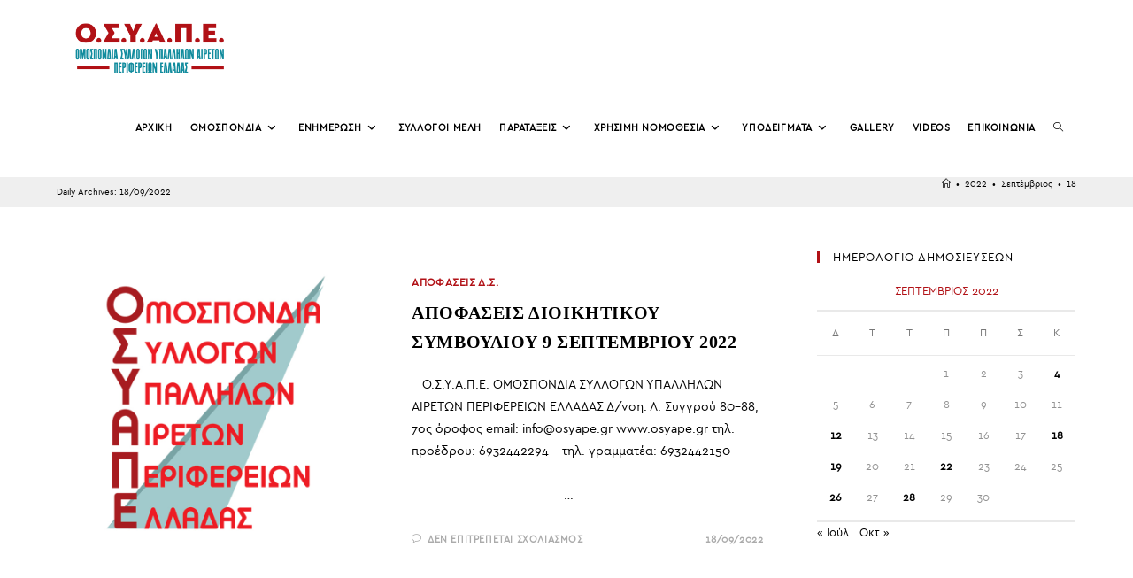

--- FILE ---
content_type: text/html; charset=UTF-8
request_url: https://osyape.gr/2022/09/18/
body_size: 15357
content:
<!DOCTYPE html>
<html class="html" lang="el">
<head>
<meta charset="UTF-8">
<link rel="profile" href="https://gmpg.org/xfn/11">
<!-- Go to www.addthis.com/dashboard to customize your tools --> <script type="text/javascript" src="//s7.addthis.com/js/300/addthis_widget.js#pubid=ra-6135bfd4a9e23543"></script>
<title>18/09/2022 &#8211; Ο.Σ.Υ.Α.Π.Ε</title>
<meta name='robots' content='max-image-preview:large' />
<meta property="og:type" content="object" />
<meta property="og:title" content="Daily Archives: 18/09/2022" />
<meta property="og:description" content="   Ο.Σ.Υ.Α.Π.Ε. ΟΜΟΣΠΟΝΔΙΑ ΣΥΛΛΟΓΩΝ ΥΠΑΛΛΗΛΩΝ ΑΙΡΕΤΩΝ ΠΕΡΙΦΕΡΕΙΩΝ ΕΛΛΑΔΑΣ Δ/νση: Λ. Συγγρού 80-88, 7ος όροφος email: info@osyape.gr www.osyape.gr τηλ. προέδρου: 6932442294 – τηλ. γραμματέα: 6932442150                                …" />
<meta property="og:image" content="https://osyape.gr/wp-content/uploads/2021/09/osyape-logo-blog-post.jpg" />
<meta property="og:image:width" content="800" />
<meta property="og:image:height" content="800" />
<meta property="og:url" content="https://osyape.gr/2022/09/18/" />
<meta property="og:site_name" content="Ο.Σ.Υ.Α.Π.Ε" />
<meta name="twitter:card" content="summary_large_image" />
<meta name="twitter:title" content="Daily Archives: 18/09/2022" />
<meta name="twitter:description" content="   Ο.Σ.Υ.Α.Π.Ε. ΟΜΟΣΠΟΝΔΙΑ ΣΥΛΛΟΓΩΝ ΥΠΑΛΛΗΛΩΝ ΑΙΡΕΤΩΝ ΠΕΡΙΦΕΡΕΙΩΝ ΕΛΛΑΔΑΣ Δ/νση: Λ. Συγγρού 80-88, 7ος όροφος email: info@osyape.gr www.osyape.gr τηλ. προέδρου: 6932442294 – τηλ. γραμματέα: 6932442150                                …" />
<meta name="twitter:image" content="https://osyape.gr/wp-content/uploads/2021/09/osyape-logo-blog-post.jpg" />
<meta name="twitter:site" content="@" />
<meta name="twitter:creator" content="@" />
<meta name="viewport" content="width=device-width, initial-scale=1"><link rel="alternate" type="application/rss+xml" title="Ροή RSS &raquo; Ο.Σ.Υ.Α.Π.Ε" href="https://osyape.gr/feed/" />
<link rel="alternate" type="application/rss+xml" title="Ροή Σχολίων &raquo; Ο.Σ.Υ.Α.Π.Ε" href="https://osyape.gr/comments/feed/" />
<style id='wp-img-auto-sizes-contain-inline-css'>
img:is([sizes=auto i],[sizes^="auto," i]){contain-intrinsic-size:3000px 1500px}
/*# sourceURL=wp-img-auto-sizes-contain-inline-css */
</style>
<!-- <link rel='stylesheet' id='wpa-css-css' href='https://osyape.gr/wp-content/plugins/wp-attachments/styles/0/wpa.css?ver=6.9' media='all' /> -->
<!-- <link rel='stylesheet' id='anwp-pg-styles-css' href='https://osyape.gr/wp-content/plugins/anwp-post-grid-for-elementor/public/css/styles.min.css?ver=1.3.3' media='all' /> -->
<!-- <link rel='stylesheet' id='wp-block-library-css' href='https://osyape.gr/wp-includes/css/dist/block-library/style.min.css?ver=6.9' media='all' /> -->
<link rel="stylesheet" type="text/css" href="//osyape.gr/wp-content/cache/wpfc-minified/78ixr45a/2f3u3.css" media="all"/>
<style id='global-styles-inline-css'>
:root{--wp--preset--aspect-ratio--square: 1;--wp--preset--aspect-ratio--4-3: 4/3;--wp--preset--aspect-ratio--3-4: 3/4;--wp--preset--aspect-ratio--3-2: 3/2;--wp--preset--aspect-ratio--2-3: 2/3;--wp--preset--aspect-ratio--16-9: 16/9;--wp--preset--aspect-ratio--9-16: 9/16;--wp--preset--color--black: #000000;--wp--preset--color--cyan-bluish-gray: #abb8c3;--wp--preset--color--white: #ffffff;--wp--preset--color--pale-pink: #f78da7;--wp--preset--color--vivid-red: #cf2e2e;--wp--preset--color--luminous-vivid-orange: #ff6900;--wp--preset--color--luminous-vivid-amber: #fcb900;--wp--preset--color--light-green-cyan: #7bdcb5;--wp--preset--color--vivid-green-cyan: #00d084;--wp--preset--color--pale-cyan-blue: #8ed1fc;--wp--preset--color--vivid-cyan-blue: #0693e3;--wp--preset--color--vivid-purple: #9b51e0;--wp--preset--gradient--vivid-cyan-blue-to-vivid-purple: linear-gradient(135deg,rgb(6,147,227) 0%,rgb(155,81,224) 100%);--wp--preset--gradient--light-green-cyan-to-vivid-green-cyan: linear-gradient(135deg,rgb(122,220,180) 0%,rgb(0,208,130) 100%);--wp--preset--gradient--luminous-vivid-amber-to-luminous-vivid-orange: linear-gradient(135deg,rgb(252,185,0) 0%,rgb(255,105,0) 100%);--wp--preset--gradient--luminous-vivid-orange-to-vivid-red: linear-gradient(135deg,rgb(255,105,0) 0%,rgb(207,46,46) 100%);--wp--preset--gradient--very-light-gray-to-cyan-bluish-gray: linear-gradient(135deg,rgb(238,238,238) 0%,rgb(169,184,195) 100%);--wp--preset--gradient--cool-to-warm-spectrum: linear-gradient(135deg,rgb(74,234,220) 0%,rgb(151,120,209) 20%,rgb(207,42,186) 40%,rgb(238,44,130) 60%,rgb(251,105,98) 80%,rgb(254,248,76) 100%);--wp--preset--gradient--blush-light-purple: linear-gradient(135deg,rgb(255,206,236) 0%,rgb(152,150,240) 100%);--wp--preset--gradient--blush-bordeaux: linear-gradient(135deg,rgb(254,205,165) 0%,rgb(254,45,45) 50%,rgb(107,0,62) 100%);--wp--preset--gradient--luminous-dusk: linear-gradient(135deg,rgb(255,203,112) 0%,rgb(199,81,192) 50%,rgb(65,88,208) 100%);--wp--preset--gradient--pale-ocean: linear-gradient(135deg,rgb(255,245,203) 0%,rgb(182,227,212) 50%,rgb(51,167,181) 100%);--wp--preset--gradient--electric-grass: linear-gradient(135deg,rgb(202,248,128) 0%,rgb(113,206,126) 100%);--wp--preset--gradient--midnight: linear-gradient(135deg,rgb(2,3,129) 0%,rgb(40,116,252) 100%);--wp--preset--font-size--small: 13px;--wp--preset--font-size--medium: 20px;--wp--preset--font-size--large: 36px;--wp--preset--font-size--x-large: 42px;--wp--preset--spacing--20: 0.44rem;--wp--preset--spacing--30: 0.67rem;--wp--preset--spacing--40: 1rem;--wp--preset--spacing--50: 1.5rem;--wp--preset--spacing--60: 2.25rem;--wp--preset--spacing--70: 3.38rem;--wp--preset--spacing--80: 5.06rem;--wp--preset--shadow--natural: 6px 6px 9px rgba(0, 0, 0, 0.2);--wp--preset--shadow--deep: 12px 12px 50px rgba(0, 0, 0, 0.4);--wp--preset--shadow--sharp: 6px 6px 0px rgba(0, 0, 0, 0.2);--wp--preset--shadow--outlined: 6px 6px 0px -3px rgb(255, 255, 255), 6px 6px rgb(0, 0, 0);--wp--preset--shadow--crisp: 6px 6px 0px rgb(0, 0, 0);}:where(.is-layout-flex){gap: 0.5em;}:where(.is-layout-grid){gap: 0.5em;}body .is-layout-flex{display: flex;}.is-layout-flex{flex-wrap: wrap;align-items: center;}.is-layout-flex > :is(*, div){margin: 0;}body .is-layout-grid{display: grid;}.is-layout-grid > :is(*, div){margin: 0;}:where(.wp-block-columns.is-layout-flex){gap: 2em;}:where(.wp-block-columns.is-layout-grid){gap: 2em;}:where(.wp-block-post-template.is-layout-flex){gap: 1.25em;}:where(.wp-block-post-template.is-layout-grid){gap: 1.25em;}.has-black-color{color: var(--wp--preset--color--black) !important;}.has-cyan-bluish-gray-color{color: var(--wp--preset--color--cyan-bluish-gray) !important;}.has-white-color{color: var(--wp--preset--color--white) !important;}.has-pale-pink-color{color: var(--wp--preset--color--pale-pink) !important;}.has-vivid-red-color{color: var(--wp--preset--color--vivid-red) !important;}.has-luminous-vivid-orange-color{color: var(--wp--preset--color--luminous-vivid-orange) !important;}.has-luminous-vivid-amber-color{color: var(--wp--preset--color--luminous-vivid-amber) !important;}.has-light-green-cyan-color{color: var(--wp--preset--color--light-green-cyan) !important;}.has-vivid-green-cyan-color{color: var(--wp--preset--color--vivid-green-cyan) !important;}.has-pale-cyan-blue-color{color: var(--wp--preset--color--pale-cyan-blue) !important;}.has-vivid-cyan-blue-color{color: var(--wp--preset--color--vivid-cyan-blue) !important;}.has-vivid-purple-color{color: var(--wp--preset--color--vivid-purple) !important;}.has-black-background-color{background-color: var(--wp--preset--color--black) !important;}.has-cyan-bluish-gray-background-color{background-color: var(--wp--preset--color--cyan-bluish-gray) !important;}.has-white-background-color{background-color: var(--wp--preset--color--white) !important;}.has-pale-pink-background-color{background-color: var(--wp--preset--color--pale-pink) !important;}.has-vivid-red-background-color{background-color: var(--wp--preset--color--vivid-red) !important;}.has-luminous-vivid-orange-background-color{background-color: var(--wp--preset--color--luminous-vivid-orange) !important;}.has-luminous-vivid-amber-background-color{background-color: var(--wp--preset--color--luminous-vivid-amber) !important;}.has-light-green-cyan-background-color{background-color: var(--wp--preset--color--light-green-cyan) !important;}.has-vivid-green-cyan-background-color{background-color: var(--wp--preset--color--vivid-green-cyan) !important;}.has-pale-cyan-blue-background-color{background-color: var(--wp--preset--color--pale-cyan-blue) !important;}.has-vivid-cyan-blue-background-color{background-color: var(--wp--preset--color--vivid-cyan-blue) !important;}.has-vivid-purple-background-color{background-color: var(--wp--preset--color--vivid-purple) !important;}.has-black-border-color{border-color: var(--wp--preset--color--black) !important;}.has-cyan-bluish-gray-border-color{border-color: var(--wp--preset--color--cyan-bluish-gray) !important;}.has-white-border-color{border-color: var(--wp--preset--color--white) !important;}.has-pale-pink-border-color{border-color: var(--wp--preset--color--pale-pink) !important;}.has-vivid-red-border-color{border-color: var(--wp--preset--color--vivid-red) !important;}.has-luminous-vivid-orange-border-color{border-color: var(--wp--preset--color--luminous-vivid-orange) !important;}.has-luminous-vivid-amber-border-color{border-color: var(--wp--preset--color--luminous-vivid-amber) !important;}.has-light-green-cyan-border-color{border-color: var(--wp--preset--color--light-green-cyan) !important;}.has-vivid-green-cyan-border-color{border-color: var(--wp--preset--color--vivid-green-cyan) !important;}.has-pale-cyan-blue-border-color{border-color: var(--wp--preset--color--pale-cyan-blue) !important;}.has-vivid-cyan-blue-border-color{border-color: var(--wp--preset--color--vivid-cyan-blue) !important;}.has-vivid-purple-border-color{border-color: var(--wp--preset--color--vivid-purple) !important;}.has-vivid-cyan-blue-to-vivid-purple-gradient-background{background: var(--wp--preset--gradient--vivid-cyan-blue-to-vivid-purple) !important;}.has-light-green-cyan-to-vivid-green-cyan-gradient-background{background: var(--wp--preset--gradient--light-green-cyan-to-vivid-green-cyan) !important;}.has-luminous-vivid-amber-to-luminous-vivid-orange-gradient-background{background: var(--wp--preset--gradient--luminous-vivid-amber-to-luminous-vivid-orange) !important;}.has-luminous-vivid-orange-to-vivid-red-gradient-background{background: var(--wp--preset--gradient--luminous-vivid-orange-to-vivid-red) !important;}.has-very-light-gray-to-cyan-bluish-gray-gradient-background{background: var(--wp--preset--gradient--very-light-gray-to-cyan-bluish-gray) !important;}.has-cool-to-warm-spectrum-gradient-background{background: var(--wp--preset--gradient--cool-to-warm-spectrum) !important;}.has-blush-light-purple-gradient-background{background: var(--wp--preset--gradient--blush-light-purple) !important;}.has-blush-bordeaux-gradient-background{background: var(--wp--preset--gradient--blush-bordeaux) !important;}.has-luminous-dusk-gradient-background{background: var(--wp--preset--gradient--luminous-dusk) !important;}.has-pale-ocean-gradient-background{background: var(--wp--preset--gradient--pale-ocean) !important;}.has-electric-grass-gradient-background{background: var(--wp--preset--gradient--electric-grass) !important;}.has-midnight-gradient-background{background: var(--wp--preset--gradient--midnight) !important;}.has-small-font-size{font-size: var(--wp--preset--font-size--small) !important;}.has-medium-font-size{font-size: var(--wp--preset--font-size--medium) !important;}.has-large-font-size{font-size: var(--wp--preset--font-size--large) !important;}.has-x-large-font-size{font-size: var(--wp--preset--font-size--x-large) !important;}
/*# sourceURL=global-styles-inline-css */
</style>
<style id='classic-theme-styles-inline-css'>
/*! This file is auto-generated */
.wp-block-button__link{color:#fff;background-color:#32373c;border-radius:9999px;box-shadow:none;text-decoration:none;padding:calc(.667em + 2px) calc(1.333em + 2px);font-size:1.125em}.wp-block-file__button{background:#32373c;color:#fff;text-decoration:none}
/*# sourceURL=/wp-includes/css/classic-themes.min.css */
</style>
<!-- <link rel='stylesheet' id='oceanwp-style-css' href='https://osyape.gr/wp-content/themes/oceanwp/assets/css/style.min.css?ver=1.0.0' media='all' /> -->
<link rel="stylesheet" type="text/css" href="//osyape.gr/wp-content/cache/wpfc-minified/ee7jfa5p/2f3u3.css" media="all"/>
<style id='oceanwp-style-inline-css'>
div.wpforms-container-full .wpforms-form input[type=submit]:hover,
div.wpforms-container-full .wpforms-form input[type=submit]:focus,
div.wpforms-container-full .wpforms-form input[type=submit]:active,
div.wpforms-container-full .wpforms-form button[type=submit]:hover,
div.wpforms-container-full .wpforms-form button[type=submit]:focus,
div.wpforms-container-full .wpforms-form button[type=submit]:active,
div.wpforms-container-full .wpforms-form .wpforms-page-button:hover,
div.wpforms-container-full .wpforms-form .wpforms-page-button:active,
div.wpforms-container-full .wpforms-form .wpforms-page-button:focus {
border: none;
}
/*# sourceURL=oceanwp-style-inline-css */
</style>
<!-- <link rel='stylesheet' id='child-style-css' href='https://osyape.gr/wp-content/themes/oceanwp-child-theme/style.css?ver=6.9' media='all' /> -->
<!-- <link rel='stylesheet' id='font-awesome-css' href='https://osyape.gr/wp-content/themes/oceanwp/assets/fonts/fontawesome/css/all.min.css?ver=6.7.2' media='all' /> -->
<!-- <link rel='stylesheet' id='simple-line-icons-css' href='https://osyape.gr/wp-content/themes/oceanwp/assets/css/third/simple-line-icons.min.css?ver=2.4.0' media='all' /> -->
<!-- <link rel='stylesheet' id='oceanwp-hamburgers-css' href='https://osyape.gr/wp-content/themes/oceanwp/assets/css/third/hamburgers/hamburgers.min.css?ver=1.0.0' media='all' /> -->
<!-- <link rel='stylesheet' id='oceanwp-3dx-css' href='https://osyape.gr/wp-content/themes/oceanwp/assets/css/third/hamburgers/types/3dx.css?ver=1.0.0' media='all' /> -->
<!-- <link rel='stylesheet' id='oe-widgets-style-css' href='https://osyape.gr/wp-content/plugins/ocean-extra/assets/css/widgets.css?ver=6.9' media='all' /> -->
<link rel="stylesheet" type="text/css" href="//osyape.gr/wp-content/cache/wpfc-minified/89nsglz2/2f3u3.css" media="all"/>
<script src="https://osyape.gr/wp-includes/js/jquery/jquery.min.js?ver=3.7.1" id="jquery-core-js"></script>
<script src="https://osyape.gr/wp-includes/js/jquery/jquery-migrate.min.js?ver=3.4.1" id="jquery-migrate-js"></script>
<link rel="https://api.w.org/" href="https://osyape.gr/wp-json/" /><link rel="EditURI" type="application/rsd+xml" title="RSD" href="https://osyape.gr/xmlrpc.php?rsd" />
<meta name="generator" content="WordPress 6.9" />
<link rel="icon" href="https://osyape.gr/wp-content/uploads/2021/08/favicon-logo-150x150.png" sizes="32x32" />
<link rel="icon" href="https://osyape.gr/wp-content/uploads/2021/08/favicon-logo-300x300.png" sizes="192x192" />
<link rel="apple-touch-icon" href="https://osyape.gr/wp-content/uploads/2021/08/favicon-logo-300x300.png" />
<meta name="msapplication-TileImage" content="https://osyape.gr/wp-content/uploads/2021/08/favicon-logo-300x300.png" />
<style id="wp-custom-css">
#searchform-header-replace{background:#ededed;border:1px solid #ddd;padding:10px}#searchform-header-replace input{color:#000 !important;font-size:16px}#wp-calendar tbody td,#wp-calendar th,#wp-calendar caption{font-family:ceragr-regularuploaded_file}.is-form-style input.is-search-input{font-family:ceragr-regularuploaded_file;font-size:12px}a:focus{outline:none !important}/* Header color in responsive */@media only screen and (max-width:959px){#site-header.transparent-header{background-color:#333}}/* Width buttons in the pricing tables */.elementor .pricing-btn .elementor-button{max-width:213px;width:100%}		</style>
<!-- OceanWP CSS -->
<style type="text/css">
/* Colors */a:hover,a.light:hover,.theme-heading .text::before,.theme-heading .text::after,#top-bar-content >a:hover,#top-bar-social li.oceanwp-email a:hover,#site-navigation-wrap .dropdown-menu >li >a:hover,#site-header.medium-header #medium-searchform button:hover,.oceanwp-mobile-menu-icon a:hover,.blog-entry.post .blog-entry-header .entry-title a:hover,.blog-entry.post .blog-entry-readmore a:hover,.blog-entry.thumbnail-entry .blog-entry-category a,ul.meta li a:hover,.dropcap,.single nav.post-navigation .nav-links .title,body .related-post-title a:hover,body #wp-calendar caption,body .contact-info-widget.default i,body .contact-info-widget.big-icons i,body .custom-links-widget .oceanwp-custom-links li a:hover,body .custom-links-widget .oceanwp-custom-links li a:hover:before,body .posts-thumbnails-widget li a:hover,body .social-widget li.oceanwp-email a:hover,.comment-author .comment-meta .comment-reply-link,#respond #cancel-comment-reply-link:hover,#footer-widgets .footer-box a:hover,#footer-bottom a:hover,#footer-bottom #footer-bottom-menu a:hover,.sidr a:hover,.sidr-class-dropdown-toggle:hover,.sidr-class-menu-item-has-children.active >a,.sidr-class-menu-item-has-children.active >a >.sidr-class-dropdown-toggle,input[type=checkbox]:checked:before{color:#b11116}.single nav.post-navigation .nav-links .title .owp-icon use,.blog-entry.post .blog-entry-readmore a:hover .owp-icon use,body .contact-info-widget.default .owp-icon use,body .contact-info-widget.big-icons .owp-icon use{stroke:#b11116}input[type="button"],input[type="reset"],input[type="submit"],button[type="submit"],.button,#site-navigation-wrap .dropdown-menu >li.btn >a >span,.thumbnail:hover i,.thumbnail:hover .link-post-svg-icon,.post-quote-content,.omw-modal .omw-close-modal,body .contact-info-widget.big-icons li:hover i,body .contact-info-widget.big-icons li:hover .owp-icon,body div.wpforms-container-full .wpforms-form input[type=submit],body div.wpforms-container-full .wpforms-form button[type=submit],body div.wpforms-container-full .wpforms-form .wpforms-page-button,.woocommerce-cart .wp-element-button,.woocommerce-checkout .wp-element-button,.wp-block-button__link{background-color:#b11116}.widget-title{border-color:#b11116}blockquote{border-color:#b11116}.wp-block-quote{border-color:#b11116}#searchform-dropdown{border-color:#b11116}.dropdown-menu .sub-menu{border-color:#b11116}.blog-entry.large-entry .blog-entry-readmore a:hover{border-color:#b11116}.oceanwp-newsletter-form-wrap input[type="email"]:focus{border-color:#b11116}.social-widget li.oceanwp-email a:hover{border-color:#b11116}#respond #cancel-comment-reply-link:hover{border-color:#b11116}body .contact-info-widget.big-icons li:hover i{border-color:#b11116}body .contact-info-widget.big-icons li:hover .owp-icon{border-color:#b11116}#footer-widgets .oceanwp-newsletter-form-wrap input[type="email"]:focus{border-color:#b11116}input[type="button"]:hover,input[type="reset"]:hover,input[type="submit"]:hover,button[type="submit"]:hover,input[type="button"]:focus,input[type="reset"]:focus,input[type="submit"]:focus,button[type="submit"]:focus,.button:hover,.button:focus,#site-navigation-wrap .dropdown-menu >li.btn >a:hover >span,.post-quote-author,.omw-modal .omw-close-modal:hover,body div.wpforms-container-full .wpforms-form input[type=submit]:hover,body div.wpforms-container-full .wpforms-form button[type=submit]:hover,body div.wpforms-container-full .wpforms-form .wpforms-page-button:hover,.woocommerce-cart .wp-element-button:hover,.woocommerce-checkout .wp-element-button:hover,.wp-block-button__link:hover{background-color:#000000}table th,table td,hr,.content-area,body.content-left-sidebar #content-wrap .content-area,.content-left-sidebar .content-area,#top-bar-wrap,#site-header,#site-header.top-header #search-toggle,.dropdown-menu ul li,.centered-minimal-page-header,.blog-entry.post,.blog-entry.grid-entry .blog-entry-inner,.blog-entry.thumbnail-entry .blog-entry-bottom,.single-post .entry-title,.single .entry-share-wrap .entry-share,.single .entry-share,.single .entry-share ul li a,.single nav.post-navigation,.single nav.post-navigation .nav-links .nav-previous,#author-bio,#author-bio .author-bio-avatar,#author-bio .author-bio-social li a,#related-posts,#comments,.comment-body,#respond #cancel-comment-reply-link,#blog-entries .type-page,.page-numbers a,.page-numbers span:not(.elementor-screen-only),.page-links span,body #wp-calendar caption,body #wp-calendar th,body #wp-calendar tbody,body .contact-info-widget.default i,body .contact-info-widget.big-icons i,body .contact-info-widget.big-icons .owp-icon,body .contact-info-widget.default .owp-icon,body .posts-thumbnails-widget li,body .tagcloud a{border-color:}a{color:#000000}a .owp-icon use{stroke:#000000}a:hover{color:#b11116}a:hover .owp-icon use{stroke:#b11116}body .theme-button,body input[type="submit"],body button[type="submit"],body button,body .button,body div.wpforms-container-full .wpforms-form input[type=submit],body div.wpforms-container-full .wpforms-form button[type=submit],body div.wpforms-container-full .wpforms-form .wpforms-page-button,.woocommerce-cart .wp-element-button,.woocommerce-checkout .wp-element-button,.wp-block-button__link{border-color:#ffffff}body .theme-button:hover,body input[type="submit"]:hover,body button[type="submit"]:hover,body button:hover,body .button:hover,body div.wpforms-container-full .wpforms-form input[type=submit]:hover,body div.wpforms-container-full .wpforms-form input[type=submit]:active,body div.wpforms-container-full .wpforms-form button[type=submit]:hover,body div.wpforms-container-full .wpforms-form button[type=submit]:active,body div.wpforms-container-full .wpforms-form .wpforms-page-button:hover,body div.wpforms-container-full .wpforms-form .wpforms-page-button:active,.woocommerce-cart .wp-element-button:hover,.woocommerce-checkout .wp-element-button:hover,.wp-block-button__link:hover{border-color:#ffffff}form input[type="text"],form input[type="password"],form input[type="email"],form input[type="url"],form input[type="date"],form input[type="month"],form input[type="time"],form input[type="datetime"],form input[type="datetime-local"],form input[type="week"],form input[type="number"],form input[type="search"],form input[type="tel"],form input[type="color"],form select,form textarea,.select2-container .select2-choice,.woocommerce .woocommerce-checkout .select2-container--default .select2-selection--single{border-color:#eeeeee}body div.wpforms-container-full .wpforms-form input[type=date],body div.wpforms-container-full .wpforms-form input[type=datetime],body div.wpforms-container-full .wpforms-form input[type=datetime-local],body div.wpforms-container-full .wpforms-form input[type=email],body div.wpforms-container-full .wpforms-form input[type=month],body div.wpforms-container-full .wpforms-form input[type=number],body div.wpforms-container-full .wpforms-form input[type=password],body div.wpforms-container-full .wpforms-form input[type=range],body div.wpforms-container-full .wpforms-form input[type=search],body div.wpforms-container-full .wpforms-form input[type=tel],body div.wpforms-container-full .wpforms-form input[type=text],body div.wpforms-container-full .wpforms-form input[type=time],body div.wpforms-container-full .wpforms-form input[type=url],body div.wpforms-container-full .wpforms-form input[type=week],body div.wpforms-container-full .wpforms-form select,body div.wpforms-container-full .wpforms-form textarea{border-color:#eeeeee}form input[type="text"]:focus,form input[type="password"]:focus,form input[type="email"]:focus,form input[type="tel"]:focus,form input[type="url"]:focus,form input[type="search"]:focus,form textarea:focus,.select2-drop-active,.select2-dropdown-open.select2-drop-above .select2-choice,.select2-dropdown-open.select2-drop-above .select2-choices,.select2-drop.select2-drop-above.select2-drop-active,.select2-container-active .select2-choice,.select2-container-active .select2-choices{border-color:#dddddd}body div.wpforms-container-full .wpforms-form input:focus,body div.wpforms-container-full .wpforms-form textarea:focus,body div.wpforms-container-full .wpforms-form select:focus{border-color:#dddddd}form input[type="text"],form input[type="password"],form input[type="email"],form input[type="url"],form input[type="date"],form input[type="month"],form input[type="time"],form input[type="datetime"],form input[type="datetime-local"],form input[type="week"],form input[type="number"],form input[type="search"],form input[type="tel"],form input[type="color"],form select,form textarea,.woocommerce .woocommerce-checkout .select2-container--default .select2-selection--single{background-color:#f5f5f5}body div.wpforms-container-full .wpforms-form input[type=date],body div.wpforms-container-full .wpforms-form input[type=datetime],body div.wpforms-container-full .wpforms-form input[type=datetime-local],body div.wpforms-container-full .wpforms-form input[type=email],body div.wpforms-container-full .wpforms-form input[type=month],body div.wpforms-container-full .wpforms-form input[type=number],body div.wpforms-container-full .wpforms-form input[type=password],body div.wpforms-container-full .wpforms-form input[type=range],body div.wpforms-container-full .wpforms-form input[type=search],body div.wpforms-container-full .wpforms-form input[type=tel],body div.wpforms-container-full .wpforms-form input[type=text],body div.wpforms-container-full .wpforms-form input[type=time],body div.wpforms-container-full .wpforms-form input[type=url],body div.wpforms-container-full .wpforms-form input[type=week],body div.wpforms-container-full .wpforms-form select,body div.wpforms-container-full .wpforms-form textarea{background-color:#f5f5f5}.page-header .page-header-title,.page-header.background-image-page-header .page-header-title{color:#000000}.site-breadcrumbs,.background-image-page-header .site-breadcrumbs{color:#000000}.site-breadcrumbs ul li .breadcrumb-sep,.site-breadcrumbs ol li .breadcrumb-sep{color:#000000}.site-breadcrumbs a,.background-image-page-header .site-breadcrumbs a{color:#000000}.site-breadcrumbs a .owp-icon use,.background-image-page-header .site-breadcrumbs a .owp-icon use{stroke:#000000}.site-breadcrumbs a:hover,.background-image-page-header .site-breadcrumbs a:hover{color:#2f52ed}.site-breadcrumbs a:hover .owp-icon use,.background-image-page-header .site-breadcrumbs a:hover .owp-icon use{stroke:#2f52ed}body{color:#000000}h1,h2,h3,h4,h5,h6,.theme-heading,.widget-title,.oceanwp-widget-recent-posts-title,.comment-reply-title,.entry-title,.sidebar-box .widget-title{color:#000000}h1{color:#000000}/* OceanWP Style Settings CSS */.container{width:1440px}.theme-button,input[type="submit"],button[type="submit"],button,.button,body div.wpforms-container-full .wpforms-form input[type=submit],body div.wpforms-container-full .wpforms-form button[type=submit],body div.wpforms-container-full .wpforms-form .wpforms-page-button{border-style:solid}.theme-button,input[type="submit"],button[type="submit"],button,.button,body div.wpforms-container-full .wpforms-form input[type=submit],body div.wpforms-container-full .wpforms-form button[type=submit],body div.wpforms-container-full .wpforms-form .wpforms-page-button{border-width:1px}form input[type="text"],form input[type="password"],form input[type="email"],form input[type="url"],form input[type="date"],form input[type="month"],form input[type="time"],form input[type="datetime"],form input[type="datetime-local"],form input[type="week"],form input[type="number"],form input[type="search"],form input[type="tel"],form input[type="color"],form select,form textarea,.woocommerce .woocommerce-checkout .select2-container--default .select2-selection--single{border-style:solid}body div.wpforms-container-full .wpforms-form input[type=date],body div.wpforms-container-full .wpforms-form input[type=datetime],body div.wpforms-container-full .wpforms-form input[type=datetime-local],body div.wpforms-container-full .wpforms-form input[type=email],body div.wpforms-container-full .wpforms-form input[type=month],body div.wpforms-container-full .wpforms-form input[type=number],body div.wpforms-container-full .wpforms-form input[type=password],body div.wpforms-container-full .wpforms-form input[type=range],body div.wpforms-container-full .wpforms-form input[type=search],body div.wpforms-container-full .wpforms-form input[type=tel],body div.wpforms-container-full .wpforms-form input[type=text],body div.wpforms-container-full .wpforms-form input[type=time],body div.wpforms-container-full .wpforms-form input[type=url],body div.wpforms-container-full .wpforms-form input[type=week],body div.wpforms-container-full .wpforms-form select,body div.wpforms-container-full .wpforms-form textarea{border-style:solid}form input[type="text"],form input[type="password"],form input[type="email"],form input[type="url"],form input[type="date"],form input[type="month"],form input[type="time"],form input[type="datetime"],form input[type="datetime-local"],form input[type="week"],form input[type="number"],form input[type="search"],form input[type="tel"],form input[type="color"],form select,form textarea{border-radius:3px}body div.wpforms-container-full .wpforms-form input[type=date],body div.wpforms-container-full .wpforms-form input[type=datetime],body div.wpforms-container-full .wpforms-form input[type=datetime-local],body div.wpforms-container-full .wpforms-form input[type=email],body div.wpforms-container-full .wpforms-form input[type=month],body div.wpforms-container-full .wpforms-form input[type=number],body div.wpforms-container-full .wpforms-form input[type=password],body div.wpforms-container-full .wpforms-form input[type=range],body div.wpforms-container-full .wpforms-form input[type=search],body div.wpforms-container-full .wpforms-form input[type=tel],body div.wpforms-container-full .wpforms-form input[type=text],body div.wpforms-container-full .wpforms-form input[type=time],body div.wpforms-container-full .wpforms-form input[type=url],body div.wpforms-container-full .wpforms-form input[type=week],body div.wpforms-container-full .wpforms-form select,body div.wpforms-container-full .wpforms-form textarea{border-radius:3px}.page-header,.has-transparent-header .page-header{padding:10px 0 10px 0}/* Header */#site-logo #site-logo-inner,.oceanwp-social-menu .social-menu-inner,#site-header.full_screen-header .menu-bar-inner,.after-header-content .after-header-content-inner{height:90px}#site-navigation-wrap .dropdown-menu >li >a,#site-navigation-wrap .dropdown-menu >li >span.opl-logout-link,.oceanwp-mobile-menu-icon a,.mobile-menu-close,.after-header-content-inner >a{line-height:90px}#site-header-inner{padding:10px 20px 10px 20px}@media (max-width:768px){#site-header-inner{padding:0}}@media (max-width:480px){#site-header-inner{padding:0}}#site-header.has-header-media .overlay-header-media{background-color:rgba(0,0,0,0.5)}#site-logo #site-logo-inner a img,#site-header.center-header #site-navigation-wrap .middle-site-logo a img{max-width:170px}@media (max-width:768px){#site-logo #site-logo-inner a img,#site-header.center-header #site-navigation-wrap .middle-site-logo a img{max-width:180px}}@media (max-width:480px){#site-logo #site-logo-inner a img,#site-header.center-header #site-navigation-wrap .middle-site-logo a img{max-width:140px}}#site-logo a.site-logo-text{color:#ffffff}.effect-one #site-navigation-wrap .dropdown-menu >li >a.menu-link >span:after,.effect-three #site-navigation-wrap .dropdown-menu >li >a.menu-link >span:after,.effect-five #site-navigation-wrap .dropdown-menu >li >a.menu-link >span:before,.effect-five #site-navigation-wrap .dropdown-menu >li >a.menu-link >span:after,.effect-nine #site-navigation-wrap .dropdown-menu >li >a.menu-link >span:before,.effect-nine #site-navigation-wrap .dropdown-menu >li >a.menu-link >span:after{background-color:#ffffff}.effect-four #site-navigation-wrap .dropdown-menu >li >a.menu-link >span:before,.effect-four #site-navigation-wrap .dropdown-menu >li >a.menu-link >span:after,.effect-seven #site-navigation-wrap .dropdown-menu >li >a.menu-link:hover >span:after,.effect-seven #site-navigation-wrap .dropdown-menu >li.sfHover >a.menu-link >span:after{color:#ffffff}.effect-seven #site-navigation-wrap .dropdown-menu >li >a.menu-link:hover >span:after,.effect-seven #site-navigation-wrap .dropdown-menu >li.sfHover >a.menu-link >span:after{text-shadow:10px 0 #ffffff,-10px 0 #ffffff}.effect-two #site-navigation-wrap .dropdown-menu >li >a.menu-link >span:after,.effect-eight #site-navigation-wrap .dropdown-menu >li >a.menu-link >span:before,.effect-eight #site-navigation-wrap .dropdown-menu >li >a.menu-link >span:after{background-color:#1e73be}.effect-six #site-navigation-wrap .dropdown-menu >li >a.menu-link >span:before,.effect-six #site-navigation-wrap .dropdown-menu >li >a.menu-link >span:after{border-color:#1e73be}.effect-ten #site-navigation-wrap .dropdown-menu >li >a.menu-link:hover >span,.effect-ten #site-navigation-wrap .dropdown-menu >li.sfHover >a.menu-link >span{-webkit-box-shadow:0 0 10px 4px #1e73be;-moz-box-shadow:0 0 10px 4px #1e73be;box-shadow:0 0 10px 4px #1e73be}#site-navigation-wrap .dropdown-menu >li >a{padding:0 10px}#site-navigation-wrap .dropdown-menu >li >a,.oceanwp-mobile-menu-icon a,#searchform-header-replace-close{color:#000000}#site-navigation-wrap .dropdown-menu >li >a .owp-icon use,.oceanwp-mobile-menu-icon a .owp-icon use,#searchform-header-replace-close .owp-icon use{stroke:#000000}#site-navigation-wrap .dropdown-menu >li >a:hover,.oceanwp-mobile-menu-icon a:hover,#searchform-header-replace-close:hover{color:#b11116}#site-navigation-wrap .dropdown-menu >li >a:hover .owp-icon use,.oceanwp-mobile-menu-icon a:hover .owp-icon use,#searchform-header-replace-close:hover .owp-icon use{stroke:#b11116}#site-navigation-wrap .dropdown-menu >.current-menu-item >a,#site-navigation-wrap .dropdown-menu >.current-menu-ancestor >a,#site-navigation-wrap .dropdown-menu >.current-menu-item >a:hover,#site-navigation-wrap .dropdown-menu >.current-menu-ancestor >a:hover{color:#b11116}#site-navigation-wrap .dropdown-menu >li >a:hover,#site-navigation-wrap .dropdown-menu >li.sfHover >a{background-color:rgba(255,255,255,0)}.dropdown-menu .sub-menu{min-width:260px}.dropdown-menu .sub-menu,#searchform-dropdown,.current-shop-items-dropdown{border-color:#ffffff}.dropdown-menu ul li.menu-item,.navigation >ul >li >ul.megamenu.sub-menu >li,.navigation .megamenu li ul.sub-menu{border-color:#ffffff}.dropdown-menu ul li a.menu-link{color:#000000}.dropdown-menu ul li a.menu-link .owp-icon use{stroke:#000000}.dropdown-menu ul li a.menu-link:hover{color:#b11116}.dropdown-menu ul li a.menu-link:hover .owp-icon use{stroke:#b11116}.dropdown-menu ul li a.menu-link:hover{background-color:#ffffff}.dropdown-menu ul >.current-menu-item >a.menu-link{color:#b11116}.dropdown-menu ul >.current-menu-item >a.menu-link{background-color:#ffffff}.navigation li.mega-cat .mega-cat-title{background-color:#000000}.navigation li.mega-cat .mega-cat-title{color:#ffffff}.navigation li.mega-cat ul li .mega-post-title a{color:#ffffff}.navigation li.mega-cat ul li .mega-post-title a:hover{color:#b11116}.navigation li.mega-cat ul li .mega-post-date{color:#999999}.navigation li.mega-cat ul li .mega-post-date .owp-icon use{stroke:#999999}#searchform-dropdown input{color:#ffffff}#searchform-dropdown input{border-color:#000000}#searchform-dropdown input:focus{border-color:#b11116}.mobile-menu .hamburger-inner,.mobile-menu .hamburger-inner::before,.mobile-menu .hamburger-inner::after{background-color:#000000}a.sidr-class-toggle-sidr-close{background-color:#ffffff}#sidr li,#sidr ul,#mobile-dropdown ul li,#mobile-dropdown ul li ul{border-color:#ffffff}body .sidr a,body .sidr-class-dropdown-toggle,#mobile-dropdown ul li a,#mobile-dropdown ul li a .dropdown-toggle,#mobile-fullscreen ul li a,#mobile-fullscreen .oceanwp-social-menu.simple-social ul li a{color:#000000}#mobile-fullscreen a.close .close-icon-inner,#mobile-fullscreen a.close .close-icon-inner::after{background-color:#000000}body .sidr a:hover,body .sidr-class-dropdown-toggle:hover,body .sidr-class-dropdown-toggle .fa,body .sidr-class-menu-item-has-children.active >a,body .sidr-class-menu-item-has-children.active >a >.sidr-class-dropdown-toggle,#mobile-dropdown ul li a:hover,#mobile-dropdown ul li a .dropdown-toggle:hover,#mobile-dropdown .menu-item-has-children.active >a,#mobile-dropdown .menu-item-has-children.active >a >.dropdown-toggle,#mobile-fullscreen ul li a:hover,#mobile-fullscreen .oceanwp-social-menu.simple-social ul li a:hover{color:#b11116}#mobile-fullscreen a.close:hover .close-icon-inner,#mobile-fullscreen a.close:hover .close-icon-inner::after{background-color:#b11116}.sidr-class-dropdown-menu ul,#mobile-dropdown ul li ul,#mobile-fullscreen ul ul.sub-menu{background-color:#efefef}body .sidr-class-mobile-searchform input,body .sidr-class-mobile-searchform input:focus,#mobile-dropdown #mobile-menu-search form input,#mobile-fullscreen #mobile-search input,#mobile-fullscreen #mobile-search .search-text{color:#ffffff}body .sidr-class-mobile-searchform input,#mobile-dropdown #mobile-menu-search form input,#mobile-fullscreen #mobile-search input{border-color:#000000}body .sidr-class-mobile-searchform input:focus,#mobile-dropdown #mobile-menu-search form input:focus,#mobile-fullscreen #mobile-search input:focus{border-color:#b11116}.sidr-class-mobile-searchform button,#mobile-dropdown #mobile-menu-search form button{color:#000000}.sidr-class-mobile-searchform button .owp-icon use,#mobile-dropdown #mobile-menu-search form button .owp-icon use{stroke:#000000}.sidr-class-mobile-searchform button:hover,#mobile-dropdown #mobile-menu-search form button:hover{color:#b11116}.sidr-class-mobile-searchform button:hover .owp-icon use,#mobile-dropdown #mobile-menu-search form button:hover .owp-icon use{stroke:#b11116}/* Topbar */#top-bar-social li a{color:#8b8c8c}#top-bar-social li a .owp-icon use{stroke:#8b8c8c}#top-bar-social li a:hover{color:#0a3069!important}#top-bar-social li a:hover .owp-icon use{stroke:#0a3069!important}#top-bar-wrap,.oceanwp-top-bar-sticky{background-color:#ededed}#top-bar-wrap{border-color:#ededed}#top-bar-wrap,#top-bar-content strong{color:#c2c2c4}#top-bar-content a,#top-bar-social-alt a{color:#c2c2c4}#top-bar-content a:hover,#top-bar-social-alt a:hover{color:#1792ef}/* Blog CSS */.loader-ellips__dot{background-color:#000000}.blog-entry.post .blog-entry-header .entry-title a{color:#000000}.single-post .entry-title{color:#000000}.ocean-single-post-header ul.meta-item li a:hover{color:#333333}/* Sidebar */.sidebar-box,.footer-box{color:#000000}/* Footer Widgets */#footer-widgets{padding:30px 0 20px 0}#footer-widgets{background-color:#ffffff}#footer-widgets .footer-box .widget-title{color:#000000}#footer-widgets,#footer-widgets p,#footer-widgets li a:before,#footer-widgets .contact-info-widget span.oceanwp-contact-title,#footer-widgets .recent-posts-date,#footer-widgets .recent-posts-comments,#footer-widgets .widget-recent-posts-icons li .fa{color:#000000}#footer-widgets .footer-box a,#footer-widgets a{color:#000000}#footer-widgets .footer-box a:hover,#footer-widgets a:hover{color:#b11116}/* Footer Copyright */#footer-bottom{padding:20px 0 20px 0}#footer-bottom{background-color:#efefef}#footer-bottom,#footer-bottom p{color:#000000}#footer-bottom a,#footer-bottom #footer-bottom-menu a{color:#b11116}#footer-bottom a:hover,#footer-bottom #footer-bottom-menu a:hover{color:#b11116}.page-header{background-color:#efefef}/* Typography */body{font-family:ceragr-regularuploaded_file;font-size:14px;line-height:1.8}h1,h2,h3,h4,h5,h6,.theme-heading,.widget-title,.oceanwp-widget-recent-posts-title,.comment-reply-title,.entry-title,.sidebar-box .widget-title{font-family:ceragr-regularuploaded_file;line-height:1.4}h1{font-family:ceragr-regularuploaded_file;font-size:24px;line-height:1.4}h2{font-family:ceragr-regularuploaded_file;font-size:20px;line-height:1.4}h3{font-size:18px;line-height:1.4}h4{font-size:17px;line-height:1.4}h5{font-size:14px;line-height:1.4}h6{font-size:15px;line-height:1.4}.page-header .page-header-title,.page-header.background-image-page-header .page-header-title{font-size:10px;line-height:1.4}.page-header .page-subheading{font-size:11px;line-height:1.8}.site-breadcrumbs,.site-breadcrumbs a{font-size:10px;line-height:1.4}#top-bar-content,#top-bar-social-alt{font-size:13px;line-height:1.8}#site-logo a.site-logo-text{font-size:24px;line-height:1.8;letter-spacing:.6px;font-weight:600;text-transform:uppercase}#site-navigation-wrap .dropdown-menu >li >a,#site-header.full_screen-header .fs-dropdown-menu >li >a,#site-header.top-header #site-navigation-wrap .dropdown-menu >li >a,#site-header.center-header #site-navigation-wrap .dropdown-menu >li >a,#site-header.medium-header #site-navigation-wrap .dropdown-menu >li >a,.oceanwp-mobile-menu-icon a{font-family:ceragr-regularuploaded_file;font-size:11px;font-weight:700;text-transform:uppercase}.dropdown-menu ul li a.menu-link,#site-header.full_screen-header .fs-dropdown-menu ul.sub-menu li a{font-family:ceragr-regularuploaded_file;font-size:11px;line-height:1.2;letter-spacing:.6px}.sidr-class-dropdown-menu li a,a.sidr-class-toggle-sidr-close,#mobile-dropdown ul li a,body #mobile-fullscreen ul li a{font-size:14px;line-height:1.8}.blog-entry.post .blog-entry-header .entry-title a{font-family:'Noto Sans';font-size:20px;line-height:1.4}.ocean-single-post-header .single-post-title{font-size:34px;line-height:1.4;letter-spacing:.6px}.ocean-single-post-header ul.meta-item li,.ocean-single-post-header ul.meta-item li a{font-size:13px;line-height:1.4;letter-spacing:.6px}.ocean-single-post-header .post-author-name,.ocean-single-post-header .post-author-name a{font-size:14px;line-height:1.4;letter-spacing:.6px}.ocean-single-post-header .post-author-description{font-size:12px;line-height:1.4;letter-spacing:.6px}.single-post .entry-title{font-family:ceragr-regularuploaded_file;font-size:24px;line-height:1.4;letter-spacing:.6px}.single-post ul.meta li,.single-post ul.meta li a{font-size:14px;line-height:1.4;letter-spacing:.6px}.sidebar-box .widget-title,.sidebar-box.widget_block .wp-block-heading{font-size:13px;line-height:1;letter-spacing:1px}#footer-widgets .footer-box .widget-title{font-size:13px;line-height:1;letter-spacing:1px}#footer-bottom #copyright{font-size:10px;line-height:1;letter-spacing:.6px;font-weight:600;text-transform:uppercase}#footer-bottom #footer-bottom-menu{font-size:12px;line-height:1}.woocommerce-store-notice.demo_store{line-height:2;letter-spacing:1.5px}.demo_store .woocommerce-store-notice__dismiss-link{line-height:2;letter-spacing:1.5px}.woocommerce ul.products li.product li.title h2,.woocommerce ul.products li.product li.title a{font-size:14px;line-height:1.5}.woocommerce ul.products li.product li.category,.woocommerce ul.products li.product li.category a{font-size:12px;line-height:1}.woocommerce ul.products li.product .price{font-size:18px;line-height:1}.woocommerce ul.products li.product .button,.woocommerce ul.products li.product .product-inner .added_to_cart{font-size:12px;line-height:1.5;letter-spacing:1px}.woocommerce ul.products li.owp-woo-cond-notice span,.woocommerce ul.products li.owp-woo-cond-notice a{font-size:16px;line-height:1;letter-spacing:1px;font-weight:600;text-transform:capitalize}.woocommerce div.product .product_title{font-size:24px;line-height:1.4;letter-spacing:.6px}.woocommerce div.product p.price{font-size:36px;line-height:1}.woocommerce .owp-btn-normal .summary form button.button,.woocommerce .owp-btn-big .summary form button.button,.woocommerce .owp-btn-very-big .summary form button.button{font-size:12px;line-height:1.5;letter-spacing:1px;text-transform:uppercase}.woocommerce div.owp-woo-single-cond-notice span,.woocommerce div.owp-woo-single-cond-notice a{font-size:18px;line-height:2;letter-spacing:1.5px;font-weight:600;text-transform:capitalize}.ocean-preloader--active .preloader-after-content{font-size:20px;line-height:1.8;letter-spacing:.6px}
</style></head>
<body class="archive date wp-custom-logo wp-embed-responsive wp-theme-oceanwp wp-child-theme-oceanwp-child-theme theme--oceanwp oceanwp-theme dropdown-mobile no-header-border default-breakpoint has-sidebar content-right-sidebar has-breadcrumbs pagination-left elementor-default elementor-kit-1738" itemscope="itemscope" itemtype="https://schema.org/WebPage">
<div id="outer-wrap" class="site clr">
<a class="skip-link screen-reader-text" href="#main">Skip to content</a>
<div id="wrap" class="clr">
<header id="site-header" class="minimal-header header-replace clr" data-height="90" itemscope="itemscope" itemtype="https://schema.org/WPHeader" role="banner">
<div id="site-header-inner" class="clr container">
<div id="site-logo" class="clr" itemscope itemtype="https://schema.org/Brand" >
<div id="site-logo-inner" class="clr">
<a href="https://osyape.gr/" class="custom-logo-link" rel="home"><img fetchpriority="high" width="1200" height="399" src="https://osyape.gr/wp-content/uploads/2021/09/osyape-logo-retina.png" class="custom-logo" alt="Ο.Σ.Υ.Α.Π.Ε" decoding="async" srcset="https://osyape.gr/wp-content/uploads/2021/09/osyape-logo-retina.png 1x, https://osyape.gr/wp-content/uploads/2021/09/osyape-logo-retina.png 2x" sizes="(max-width: 1200px) 100vw, 1200px" /></a>
</div><!-- #site-logo-inner -->
</div><!-- #site-logo -->
<div id="site-navigation-wrap" class="no-top-border clr">
<nav id="site-navigation" class="navigation main-navigation clr" itemscope="itemscope" itemtype="https://schema.org/SiteNavigationElement" role="navigation" >
<ul id="menu-main-menu" class="main-menu dropdown-menu sf-menu"><li id="menu-item-3868" class="menu-item menu-item-type-post_type menu-item-object-page menu-item-home menu-item-3868"><a href="https://osyape.gr/" class="menu-link"><span class="text-wrap">ΑΡΧΙΚΗ</span></a></li><li id="menu-item-1764" class="menu-item menu-item-type-post_type menu-item-object-page menu-item-has-children dropdown menu-item-1764"><a href="https://osyape.gr/omospondia/" class="menu-link"><span class="text-wrap">ΟΜΟΣΠΟΝΔΙΑ<i class="nav-arrow fa fa-angle-down" aria-hidden="true" role="img"></i></span></a>
<ul class="sub-menu">
<li id="menu-item-1765" class="menu-item menu-item-type-post_type menu-item-object-page menu-item-1765"><a href="https://osyape.gr/omospondia/taytotita/" class="menu-link"><span class="text-wrap">ΤΑΥΤΟΤΗΤΑ</span></a></li>	<li id="menu-item-2257" class="menu-item menu-item-type-post_type menu-item-object-post menu-item-2257"><a href="https://osyape.gr/1995/09/06/katastatiko/" class="menu-link"><span class="text-wrap">ΚΑΤΑΣΤΑΤΙΚΟ</span></a></li>	<li id="menu-item-1778" class="menu-item menu-item-type-post_type menu-item-object-page menu-item-1778"><a href="https://osyape.gr/omospondia/meli-d-s/" class="menu-link"><span class="text-wrap">ΜΕΛΗ Δ.Σ.</span></a></li>	<li id="menu-item-1777" class="menu-item menu-item-type-post_type menu-item-object-page menu-item-1777"><a href="https://osyape.gr/omospondia/meli-g-s/" class="menu-link"><span class="text-wrap">ΜΕΛΗ Γ.Σ.</span></a></li>	<li id="menu-item-1779" class="menu-item menu-item-type-post_type menu-item-object-page menu-item-1779"><a href="https://osyape.gr/omospondia/meli-e-e/" class="menu-link"><span class="text-wrap">ΜΕΛΗ Ε.Ε.</span></a></li>	<li id="menu-item-1894" class="menu-item menu-item-type-taxonomy menu-item-object-category menu-item-has-children dropdown menu-item-1894"><a href="https://osyape.gr/category/synedria/" class="menu-link"><span class="text-wrap">ΣΥΝΕΔΡΙΑ<i class="nav-arrow fa fa-angle-right" aria-hidden="true" role="img"></i></span></a>
<ul class="sub-menu">
<li id="menu-item-3551" class="menu-item menu-item-type-taxonomy menu-item-object-category menu-item-3551"><a href="https://osyape.gr/category/synedria/9synedrio/" class="menu-link"><span class="text-wrap">9ο ΣΥΝΕΔΡΙΟ</span></a></li>		<li id="menu-item-5084" class="menu-item menu-item-type-taxonomy menu-item-object-category menu-item-5084"><a href="https://osyape.gr/category/synedria/10o-synedrio/" class="menu-link"><span class="text-wrap">10ο ΣΥΝΕΔΡΙΟ</span></a></li>	</ul>
</li></ul>
</li><li id="menu-item-1783" class="menu-item menu-item-type-post_type menu-item-object-page menu-item-has-children dropdown menu-item-1783"><a href="https://osyape.gr/enimerosi/" class="menu-link"><span class="text-wrap">ΕΝΗΜΕΡΩΣΗ<i class="nav-arrow fa fa-angle-down" aria-hidden="true" role="img"></i></span></a>
<ul class="sub-menu">
<li id="menu-item-1802" class="menu-item menu-item-type-taxonomy menu-item-object-category menu-item-1802"><a href="https://osyape.gr/category/enimerosi/anakoinoseis/" class="menu-link"><span class="text-wrap">ΑΝΑΚΟΙΝΩΣΕΙΣ</span></a></li>	<li id="menu-item-1804" class="menu-item menu-item-type-taxonomy menu-item-object-category menu-item-1804"><a href="https://osyape.gr/category/enimerosi/apofaseis-ds/" class="menu-link"><span class="text-wrap">ΠΡΟΣΚΛΗΣΕΙΣ &#038; ΑΠΟΦΑΣΕΙΣ Δ.Σ.</span></a></li>	<li id="menu-item-1803" class="menu-item menu-item-type-taxonomy menu-item-object-category menu-item-1803"><a href="https://osyape.gr/category/enimerosi/apofaseis-gs/" class="menu-link"><span class="text-wrap">ΠΡΟΣΚΛΗΣΕΙΣ ΑΠΟΦΑΣΕΙΣ Γ.Σ.</span></a></li>	<li id="menu-item-1807" class="menu-item menu-item-type-taxonomy menu-item-object-category menu-item-1807"><a href="https://osyape.gr/category/enimerosi/oikonomikoi-apologismoi/" class="menu-link"><span class="text-wrap">ΟΙΚΟΝΟΜΙΚΟΙ ΑΠΟΛΟΓΙΣΜΟΙ</span></a></li>	<li id="menu-item-1805" class="menu-item menu-item-type-taxonomy menu-item-object-category menu-item-1805"><a href="https://osyape.gr/category/enimerosi/apofaseis-synedrion/" class="menu-link"><span class="text-wrap">ΑΠΟΦΑΣΕΙΣ ΣΥΝΕΔΡΙΩΝ</span></a></li>	<li id="menu-item-1806" class="menu-item menu-item-type-taxonomy menu-item-object-category menu-item-1806"><a href="https://osyape.gr/category/enimerosi/draseis/" class="menu-link"><span class="text-wrap">ΔΡΑΣΕΙΣ &#8211; ΕΓΓΡΑΦΑ -ΕΠΙΣΤΟΛΕΣ- ΠΑΡΕΜΒΑΣΕΙΣ</span></a></li>	<li id="menu-item-1808" class="menu-item menu-item-type-taxonomy menu-item-object-category menu-item-1808"><a href="https://osyape.gr/category/enimerosi/omilies/" class="menu-link"><span class="text-wrap">ΟΜΙΛΙΕΣ</span></a></li>	<li id="menu-item-3550" class="menu-item menu-item-type-taxonomy menu-item-object-category menu-item-3550"><a href="https://osyape.gr/category/axiologisi/" class="menu-link"><span class="text-wrap">ΑΞΙΟΛΟΓΗΣΗ</span></a></li>	<li id="menu-item-5002" class="menu-item menu-item-type-taxonomy menu-item-object-category menu-item-5002"><a href="https://osyape.gr/category/olomeleies/" class="menu-link"><span class="text-wrap">ΟΛΟΜΕΛΕΙΕΣ</span></a></li></ul>
</li><li id="menu-item-1792" class="menu-item menu-item-type-post_type menu-item-object-page menu-item-1792"><a href="https://osyape.gr/syllogoi-meli/" class="menu-link"><span class="text-wrap">ΣΥΛΛΟΓΟΙ ΜΕΛΗ</span></a></li><li id="menu-item-1793" class="menu-item menu-item-type-post_type menu-item-object-page menu-item-has-children dropdown menu-item-1793"><a href="https://osyape.gr/parataxeis/" class="menu-link"><span class="text-wrap">ΠΑΡΑΤΑΞΕΙΣ<i class="nav-arrow fa fa-angle-down" aria-hidden="true" role="img"></i></span></a>
<ul class="sub-menu">
<li id="menu-item-1812" class="menu-item menu-item-type-taxonomy menu-item-object-category menu-item-1812"><a href="https://osyape.gr/category/parataxeis/enotiko-agonistiko-psifodeltio/" class="menu-link"><span class="text-wrap">ΕΝΩΤΙΚΗ ΑΓΩΝΙΣΤΙΚΗ ΚΙΝΗΣΗ</span></a></li>	<li id="menu-item-1883" class="menu-item menu-item-type-taxonomy menu-item-object-category menu-item-1883"><a href="https://osyape.gr/category/parataxeis/perifereiaki-symmachia/" class="menu-link"><span class="text-wrap">ΠΕΡΙΦΕΡΕΙΑΚΗ ΣΥΜΜΑΧΙΑ</span></a></li>	<li id="menu-item-1884" class="menu-item menu-item-type-taxonomy menu-item-object-category menu-item-1884"><a href="https://osyape.gr/category/parataxeis/agonistiki-synergasia/" class="menu-link"><span class="text-wrap">ΑΓΩΝΙΣΤΙΚΗ ΣΥΝΕΡΓΑΣΙΑ</span></a></li>	<li id="menu-item-1815" class="menu-item menu-item-type-taxonomy menu-item-object-category menu-item-1815"><a href="https://osyape.gr/category/parataxeis/syspeirosi-ergazomenon-stis-n-a/" class="menu-link"><span class="text-wrap">ΣΥΣΠΕΙΡΩΣΗ ΕΡΓΑΖΟΜΕΝΩΝ</span></a></li>	<li id="menu-item-1881" class="menu-item menu-item-type-taxonomy menu-item-object-category menu-item-1881"><a href="https://osyape.gr/category/parataxeis/eniaia-enotiki-anexartiti-kinisi/" class="menu-link"><span class="text-wrap">ΕΝΙΑΙΑ ΕΝΩΤΙΚΗ ΑΝΕΞΑΡΤΗΤΗ ΚΙΝΗΣΗ</span></a></li>	<li id="menu-item-1882" class="menu-item menu-item-type-taxonomy menu-item-object-category menu-item-1882"><a href="https://osyape.gr/category/parataxeis/perifereiaki-anexartiti-enotiki-kinisi/" class="menu-link"><span class="text-wrap">ΠΕΡΙΦΕΡΕΙΑΚΗ ΑΝΕΞΑΡΤΗΤΗ ΕΝΩΤΙΚΗ ΚΙΝΗΣΗ</span></a></li>	<li id="menu-item-1810" class="menu-item menu-item-type-taxonomy menu-item-object-category menu-item-1810"><a href="https://osyape.gr/category/parataxeis/%ce%b1%cf%81%ce%b9%cf%83%cf%84%ce%b5%cf%81%ce%b7-%cf%80%ce%b1%cf%81%ce%b5%ce%bc%ce%b2%ce%b1%cf%83%ce%b7/" class="menu-link"><span class="text-wrap">ΑΡΙΣΤΕΡΗ ΠΑΡΕΜΒΑΣΗ</span></a></li>	<li id="menu-item-1848" class="menu-item menu-item-type-taxonomy menu-item-object-category menu-item-1848"><a href="https://osyape.gr/category/parataxeis/archeio-palaioteron-parataxeon/" class="menu-link"><span class="text-wrap">ΑΡΧΕΙΟ ΠΑΛΑΙΟΤΕΡΩΝ ΠΑΡΑΤΑΞΕΩΝ</span></a></li></ul>
</li><li id="menu-item-1794" class="menu-item menu-item-type-post_type menu-item-object-page menu-item-has-children dropdown menu-item-1794"><a href="https://osyape.gr/chrisimi-nomothesia/" class="menu-link"><span class="text-wrap">ΧΡΗΣΙΜΗ ΝΟΜΟΘΕΣΙΑ<i class="nav-arrow fa fa-angle-down" aria-hidden="true" role="img"></i></span></a>
<ul class="sub-menu">
<li id="menu-item-1822" class="menu-item menu-item-type-taxonomy menu-item-object-category menu-item-1822"><a href="https://osyape.gr/category/xrisimi-nomothesia/sse/" class="menu-link"><span class="text-wrap">ΣΣΕ</span></a></li>	<li id="menu-item-1824" class="menu-item menu-item-type-taxonomy menu-item-object-category menu-item-1824"><a href="https://osyape.gr/category/xrisimi-nomothesia/ygieini-asfaleia/" class="menu-link"><span class="text-wrap">ΥΓΕΙΑ &#8211; ΑΣΦΑΛΕΙΑ</span></a></li>	<li id="menu-item-1821" class="menu-item menu-item-type-taxonomy menu-item-object-category menu-item-1821"><a href="https://osyape.gr/category/xrisimi-nomothesia/nomiki-kalypsi/" class="menu-link"><span class="text-wrap">ΝΟΜΙΚΗ ΚΑΛΥΨΗ</span></a></li>	<li id="menu-item-1819" class="menu-item menu-item-type-taxonomy menu-item-object-category menu-item-1819"><a href="https://osyape.gr/category/xrisimi-nomothesia/adeies/" class="menu-link"><span class="text-wrap">ΓΕΝΙΚΗ ΝΟΜΟΘΕΣΙΑ</span></a></li>	<li id="menu-item-1823" class="menu-item menu-item-type-taxonomy menu-item-object-category menu-item-1823"><a href="https://osyape.gr/category/xrisimi-nomothesia/syndikalistiki-nomothesia/" class="menu-link"><span class="text-wrap">ΣΥΝΔΙΚΑΛΙΣΤΙΚΗ ΝΟΜΟΘΕΣΙΑ</span></a></li></ul>
</li><li id="menu-item-1795" class="menu-item menu-item-type-post_type menu-item-object-page menu-item-has-children dropdown menu-item-1795"><a href="https://osyape.gr/ypodeigmata/" class="menu-link"><span class="text-wrap">ΥΠΟΔΕΙΓΜΑΤΑ<i class="nav-arrow fa fa-angle-down" aria-hidden="true" role="img"></i></span></a>
<ul class="sub-menu">
<li id="menu-item-1914" class="menu-item menu-item-type-post_type menu-item-object-page menu-item-1914"><a href="https://osyape.gr/ypodeigmata-praktikon-archairesion/" class="menu-link"><span class="text-wrap">ΥΠΟΔΕΙΓΜΑΤΑ ΠΡΑΚΤΙΚΩΝ ΑΡΧΑΙΡΕΣΙΩΝ</span></a></li>	<li id="menu-item-1817" class="menu-item menu-item-type-taxonomy menu-item-object-category menu-item-1817"><a href="https://osyape.gr/category/ypodeigmata/odigies-arxairesies/" class="menu-link"><span class="text-wrap">ΟΔΗΓΙΕΣ ΓΙΑ ΤΙΣ ΑΡΧΑΙΡΕΣΙΕΣ</span></a></li></ul>
</li><li id="menu-item-3729" class="menu-item menu-item-type-post_type menu-item-object-page menu-item-3729"><a href="https://osyape.gr/gallery/" class="menu-link"><span class="text-wrap">GALLERY</span></a></li><li id="menu-item-3864" class="menu-item menu-item-type-post_type menu-item-object-page menu-item-3864"><a href="https://osyape.gr/videos/" class="menu-link"><span class="text-wrap">VIDEOS</span></a></li><li id="menu-item-1728" class="menu-item menu-item-type-post_type menu-item-object-page menu-item-1728"><a href="https://osyape.gr/contact/" class="menu-link"><span class="text-wrap">ΕΠΙΚΟΙΝΩΝΙΑ</span></a></li><li class="search-toggle-li" ><a href="https://osyape.gr/#" class="site-search-toggle search-header-replace-toggle"><span class="screen-reader-text">Toggle website search</span><i class=" icon-magnifier" aria-hidden="true" role="img"></i></a></li></ul>
<div id="searchform-header-replace" class="header-searchform-wrap clr" >
<form method="get" action="https://osyape.gr/" class="header-searchform">
<span class="screen-reader-text">Search this website</span>
<input aria-label="Submit search" type="search" name="s" autocomplete="off" value="" placeholder="Type then hit enter to search..." />
</form>
<span id="searchform-header-replace-close" aria-label="Close this search form"><i class=" icon-close" aria-hidden="true" role="img"></i></span>
</div><!-- #searchform-header-replace -->
</nav><!-- #site-navigation -->
</div><!-- #site-navigation-wrap -->
<div class="oceanwp-mobile-menu-icon clr mobile-right">
<a href="https://osyape.gr/#mobile-menu-toggle" class="mobile-menu"  aria-label="Mobile Menu">
<div class="hamburger hamburger--3dx" aria-expanded="false" role="navigation">
<div class="hamburger-box">
<div class="hamburger-inner"></div>
</div>
</div>
</a>
<a href="https://osyape.gr/#mobile-header-search" class="search-icon-dropdown" aria-label="Search for:"><i class=" icon-magnifier" aria-hidden="true" role="img"></i></a>
</div><!-- #oceanwp-mobile-menu-navbar -->
<div id="icon-searchform-dropdown" class="search-style-dropdown">
<form method="get" class="mobile-searchform" action="https://osyape.gr/">
<span class="screen-reader-text">Search this website</span>
<input aria-label="Insert search query" type="text" class="field" id="ocean-mobile-search-1" name="s" placeholder="Search">
</form>
</div>
</div><!-- #site-header-inner -->
<div id="mobile-dropdown" class="clr" >
<nav class="clr" itemscope="itemscope" itemtype="https://schema.org/SiteNavigationElement">
<ul id="menu-main-menu-1" class="menu"><li class="menu-item menu-item-type-post_type menu-item-object-page menu-item-home menu-item-3868"><a href="https://osyape.gr/">ΑΡΧΙΚΗ</a></li>
<li class="menu-item menu-item-type-post_type menu-item-object-page menu-item-has-children menu-item-1764"><a href="https://osyape.gr/omospondia/">ΟΜΟΣΠΟΝΔΙΑ</a>
<ul class="sub-menu">
<li class="menu-item menu-item-type-post_type menu-item-object-page menu-item-1765"><a href="https://osyape.gr/omospondia/taytotita/">ΤΑΥΤΟΤΗΤΑ</a></li>
<li class="menu-item menu-item-type-post_type menu-item-object-post menu-item-2257"><a href="https://osyape.gr/1995/09/06/katastatiko/">ΚΑΤΑΣΤΑΤΙΚΟ</a></li>
<li class="menu-item menu-item-type-post_type menu-item-object-page menu-item-1778"><a href="https://osyape.gr/omospondia/meli-d-s/">ΜΕΛΗ Δ.Σ.</a></li>
<li class="menu-item menu-item-type-post_type menu-item-object-page menu-item-1777"><a href="https://osyape.gr/omospondia/meli-g-s/">ΜΕΛΗ Γ.Σ.</a></li>
<li class="menu-item menu-item-type-post_type menu-item-object-page menu-item-1779"><a href="https://osyape.gr/omospondia/meli-e-e/">ΜΕΛΗ Ε.Ε.</a></li>
<li class="menu-item menu-item-type-taxonomy menu-item-object-category menu-item-has-children menu-item-1894"><a href="https://osyape.gr/category/synedria/">ΣΥΝΕΔΡΙΑ</a>
<ul class="sub-menu">
<li class="menu-item menu-item-type-taxonomy menu-item-object-category menu-item-3551"><a href="https://osyape.gr/category/synedria/9synedrio/">9ο ΣΥΝΕΔΡΙΟ</a></li>
<li class="menu-item menu-item-type-taxonomy menu-item-object-category menu-item-5084"><a href="https://osyape.gr/category/synedria/10o-synedrio/">10ο ΣΥΝΕΔΡΙΟ</a></li>
</ul>
</li>
</ul>
</li>
<li class="menu-item menu-item-type-post_type menu-item-object-page menu-item-has-children menu-item-1783"><a href="https://osyape.gr/enimerosi/">ΕΝΗΜΕΡΩΣΗ</a>
<ul class="sub-menu">
<li class="menu-item menu-item-type-taxonomy menu-item-object-category menu-item-1802"><a href="https://osyape.gr/category/enimerosi/anakoinoseis/">ΑΝΑΚΟΙΝΩΣΕΙΣ</a></li>
<li class="menu-item menu-item-type-taxonomy menu-item-object-category menu-item-1804"><a href="https://osyape.gr/category/enimerosi/apofaseis-ds/">ΠΡΟΣΚΛΗΣΕΙΣ &#038; ΑΠΟΦΑΣΕΙΣ Δ.Σ.</a></li>
<li class="menu-item menu-item-type-taxonomy menu-item-object-category menu-item-1803"><a href="https://osyape.gr/category/enimerosi/apofaseis-gs/">ΠΡΟΣΚΛΗΣΕΙΣ ΑΠΟΦΑΣΕΙΣ Γ.Σ.</a></li>
<li class="menu-item menu-item-type-taxonomy menu-item-object-category menu-item-1807"><a href="https://osyape.gr/category/enimerosi/oikonomikoi-apologismoi/">ΟΙΚΟΝΟΜΙΚΟΙ ΑΠΟΛΟΓΙΣΜΟΙ</a></li>
<li class="menu-item menu-item-type-taxonomy menu-item-object-category menu-item-1805"><a href="https://osyape.gr/category/enimerosi/apofaseis-synedrion/">ΑΠΟΦΑΣΕΙΣ ΣΥΝΕΔΡΙΩΝ</a></li>
<li class="menu-item menu-item-type-taxonomy menu-item-object-category menu-item-1806"><a href="https://osyape.gr/category/enimerosi/draseis/">ΔΡΑΣΕΙΣ &#8211; ΕΓΓΡΑΦΑ -ΕΠΙΣΤΟΛΕΣ- ΠΑΡΕΜΒΑΣΕΙΣ</a></li>
<li class="menu-item menu-item-type-taxonomy menu-item-object-category menu-item-1808"><a href="https://osyape.gr/category/enimerosi/omilies/">ΟΜΙΛΙΕΣ</a></li>
<li class="menu-item menu-item-type-taxonomy menu-item-object-category menu-item-3550"><a href="https://osyape.gr/category/axiologisi/">ΑΞΙΟΛΟΓΗΣΗ</a></li>
<li class="menu-item menu-item-type-taxonomy menu-item-object-category menu-item-5002"><a href="https://osyape.gr/category/olomeleies/">ΟΛΟΜΕΛΕΙΕΣ</a></li>
</ul>
</li>
<li class="menu-item menu-item-type-post_type menu-item-object-page menu-item-1792"><a href="https://osyape.gr/syllogoi-meli/">ΣΥΛΛΟΓΟΙ ΜΕΛΗ</a></li>
<li class="menu-item menu-item-type-post_type menu-item-object-page menu-item-has-children menu-item-1793"><a href="https://osyape.gr/parataxeis/">ΠΑΡΑΤΑΞΕΙΣ</a>
<ul class="sub-menu">
<li class="menu-item menu-item-type-taxonomy menu-item-object-category menu-item-1812"><a href="https://osyape.gr/category/parataxeis/enotiko-agonistiko-psifodeltio/">ΕΝΩΤΙΚΗ ΑΓΩΝΙΣΤΙΚΗ ΚΙΝΗΣΗ</a></li>
<li class="menu-item menu-item-type-taxonomy menu-item-object-category menu-item-1883"><a href="https://osyape.gr/category/parataxeis/perifereiaki-symmachia/">ΠΕΡΙΦΕΡΕΙΑΚΗ ΣΥΜΜΑΧΙΑ</a></li>
<li class="menu-item menu-item-type-taxonomy menu-item-object-category menu-item-1884"><a href="https://osyape.gr/category/parataxeis/agonistiki-synergasia/">ΑΓΩΝΙΣΤΙΚΗ ΣΥΝΕΡΓΑΣΙΑ</a></li>
<li class="menu-item menu-item-type-taxonomy menu-item-object-category menu-item-1815"><a href="https://osyape.gr/category/parataxeis/syspeirosi-ergazomenon-stis-n-a/">ΣΥΣΠΕΙΡΩΣΗ ΕΡΓΑΖΟΜΕΝΩΝ</a></li>
<li class="menu-item menu-item-type-taxonomy menu-item-object-category menu-item-1881"><a href="https://osyape.gr/category/parataxeis/eniaia-enotiki-anexartiti-kinisi/">ΕΝΙΑΙΑ ΕΝΩΤΙΚΗ ΑΝΕΞΑΡΤΗΤΗ ΚΙΝΗΣΗ</a></li>
<li class="menu-item menu-item-type-taxonomy menu-item-object-category menu-item-1882"><a href="https://osyape.gr/category/parataxeis/perifereiaki-anexartiti-enotiki-kinisi/">ΠΕΡΙΦΕΡΕΙΑΚΗ ΑΝΕΞΑΡΤΗΤΗ ΕΝΩΤΙΚΗ ΚΙΝΗΣΗ</a></li>
<li class="menu-item menu-item-type-taxonomy menu-item-object-category menu-item-1810"><a href="https://osyape.gr/category/parataxeis/%ce%b1%cf%81%ce%b9%cf%83%cf%84%ce%b5%cf%81%ce%b7-%cf%80%ce%b1%cf%81%ce%b5%ce%bc%ce%b2%ce%b1%cf%83%ce%b7/">ΑΡΙΣΤΕΡΗ ΠΑΡΕΜΒΑΣΗ</a></li>
<li class="menu-item menu-item-type-taxonomy menu-item-object-category menu-item-1848"><a href="https://osyape.gr/category/parataxeis/archeio-palaioteron-parataxeon/">ΑΡΧΕΙΟ ΠΑΛΑΙΟΤΕΡΩΝ ΠΑΡΑΤΑΞΕΩΝ</a></li>
</ul>
</li>
<li class="menu-item menu-item-type-post_type menu-item-object-page menu-item-has-children menu-item-1794"><a href="https://osyape.gr/chrisimi-nomothesia/">ΧΡΗΣΙΜΗ ΝΟΜΟΘΕΣΙΑ</a>
<ul class="sub-menu">
<li class="menu-item menu-item-type-taxonomy menu-item-object-category menu-item-1822"><a href="https://osyape.gr/category/xrisimi-nomothesia/sse/">ΣΣΕ</a></li>
<li class="menu-item menu-item-type-taxonomy menu-item-object-category menu-item-1824"><a href="https://osyape.gr/category/xrisimi-nomothesia/ygieini-asfaleia/">ΥΓΕΙΑ &#8211; ΑΣΦΑΛΕΙΑ</a></li>
<li class="menu-item menu-item-type-taxonomy menu-item-object-category menu-item-1821"><a href="https://osyape.gr/category/xrisimi-nomothesia/nomiki-kalypsi/">ΝΟΜΙΚΗ ΚΑΛΥΨΗ</a></li>
<li class="menu-item menu-item-type-taxonomy menu-item-object-category menu-item-1819"><a href="https://osyape.gr/category/xrisimi-nomothesia/adeies/">ΓΕΝΙΚΗ ΝΟΜΟΘΕΣΙΑ</a></li>
<li class="menu-item menu-item-type-taxonomy menu-item-object-category menu-item-1823"><a href="https://osyape.gr/category/xrisimi-nomothesia/syndikalistiki-nomothesia/">ΣΥΝΔΙΚΑΛΙΣΤΙΚΗ ΝΟΜΟΘΕΣΙΑ</a></li>
</ul>
</li>
<li class="menu-item menu-item-type-post_type menu-item-object-page menu-item-has-children menu-item-1795"><a href="https://osyape.gr/ypodeigmata/">ΥΠΟΔΕΙΓΜΑΤΑ</a>
<ul class="sub-menu">
<li class="menu-item menu-item-type-post_type menu-item-object-page menu-item-1914"><a href="https://osyape.gr/ypodeigmata-praktikon-archairesion/">ΥΠΟΔΕΙΓΜΑΤΑ ΠΡΑΚΤΙΚΩΝ ΑΡΧΑΙΡΕΣΙΩΝ</a></li>
<li class="menu-item menu-item-type-taxonomy menu-item-object-category menu-item-1817"><a href="https://osyape.gr/category/ypodeigmata/odigies-arxairesies/">ΟΔΗΓΙΕΣ ΓΙΑ ΤΙΣ ΑΡΧΑΙΡΕΣΙΕΣ</a></li>
</ul>
</li>
<li class="menu-item menu-item-type-post_type menu-item-object-page menu-item-3729"><a href="https://osyape.gr/gallery/">GALLERY</a></li>
<li class="menu-item menu-item-type-post_type menu-item-object-page menu-item-3864"><a href="https://osyape.gr/videos/">VIDEOS</a></li>
<li class="menu-item menu-item-type-post_type menu-item-object-page menu-item-1728"><a href="https://osyape.gr/contact/">ΕΠΙΚΟΙΝΩΝΙΑ</a></li>
<li class="search-toggle-li" ><a href="https://osyape.gr/#" class="site-search-toggle search-header-replace-toggle"><span class="screen-reader-text">Toggle website search</span><i class=" icon-magnifier" aria-hidden="true" role="img"></i></a></li></ul>
<div id="mobile-menu-search" class="clr">
<form aria-label="Search this website" method="get" action="https://osyape.gr/" class="mobile-searchform">
<input aria-label="Insert search query" value="" class="field" id="ocean-mobile-search-2" type="search" name="s" autocomplete="off" placeholder="Search" />
<button aria-label="Submit search" type="submit" class="searchform-submit">
<i class=" icon-magnifier" aria-hidden="true" role="img"></i>		</button>
</form>
</div><!-- .mobile-menu-search -->
</nav>
</div>
</header><!-- #site-header -->
<main id="main" class="site-main clr"  role="main">
<header class="page-header">
<div class="container clr page-header-inner">
<h1 class="page-header-title clr" itemprop="headline">Daily Archives: 18/09/2022</h1>
<nav role="navigation" aria-label="Breadcrumbs" class="site-breadcrumbs clr position-"><ol class="trail-items" itemscope itemtype="http://schema.org/BreadcrumbList"><meta name="numberOfItems" content="4" /><meta name="itemListOrder" content="Ascending" /><li class="trail-item trail-begin" itemprop="itemListElement" itemscope itemtype="https://schema.org/ListItem"><a href="https://osyape.gr" rel="home" aria-label="Αρχική" itemprop="item"><span itemprop="name"><i class=" icon-home" aria-hidden="true" role="img"></i><span class="breadcrumb-home has-icon">Αρχική</span></span></a><span class="breadcrumb-sep">•</span><meta itemprop="position" content="1" /></li><li class="trail-item" itemprop="itemListElement" itemscope itemtype="https://schema.org/ListItem"><a href="https://osyape.gr/2022/" itemprop="item"><span itemprop="name">2022</span></a><span class="breadcrumb-sep">•</span><meta itemprop="position" content="2" /></li><li class="trail-item" itemprop="itemListElement" itemscope itemtype="https://schema.org/ListItem"><a href="https://osyape.gr/2022/09/" itemprop="item"><span itemprop="name">Σεπτέμβριος</span></a><span class="breadcrumb-sep">•</span><meta itemprop="position" content="3" /></li><li class="trail-item trail-end" itemprop="itemListElement" itemscope itemtype="https://schema.org/ListItem"><span itemprop="name"><a href="https://osyape.gr/2022/09/18/">18</a></span><meta itemprop="position" content="4" /></li></ol></nav>
</div><!-- .page-header-inner -->
</header><!-- .page-header -->
<div id="content-wrap" class="container clr">
<div id="primary" class="content-area clr">
<div id="content" class="site-content clr">
<div id="blog-entries" class="entries clr tablet-col tablet-2-col mobile-col mobile-1-col">
<article id="post-3278" class="blog-entry clr thumbnail-entry post-3278 post type-post status-publish format-standard has-post-thumbnail hentry category-apofaseis-ds entry has-media">
<div class="blog-entry-inner clr left-position center">
<div class="thumbnail">
<a href="https://osyape.gr/2022/09/18/3278/" class="thumbnail-link">
<img width="800" height="800" src="https://osyape.gr/wp-content/uploads/2021/09/osyape-logo-blog-post.jpg" class="attachment-full size-full wp-post-image" alt="Read more about the article ΑΠΟΦΑΣΕΙΣ ΔΙΟΙΚΗΤΙΚΟΥ ΣΥΜΒΟΥΛΙΟΥ 9 ΣΕΠΤΕΜΒΡΙΟΥ 2022" itemprop="image" decoding="async" srcset="https://osyape.gr/wp-content/uploads/2021/09/osyape-logo-blog-post.jpg 800w, https://osyape.gr/wp-content/uploads/2021/09/osyape-logo-blog-post-300x300.jpg 300w, https://osyape.gr/wp-content/uploads/2021/09/osyape-logo-blog-post-150x150.jpg 150w, https://osyape.gr/wp-content/uploads/2021/09/osyape-logo-blog-post-768x768.jpg 768w" sizes="(max-width: 800px) 100vw, 800px" />
</a>
</div><!-- .thumbnail -->
<div class="blog-entry-content">
<div class="blog-entry-category clr">
<a href="https://osyape.gr/category/enimerosi/apofaseis-ds/" rel="category tag">ΑΠΟΦΑΣΕΙΣ Δ.Σ.</a>	</div>
<header class="blog-entry-header clr">
<h2 class="blog-entry-title entry-title">
<a href="https://osyape.gr/2022/09/18/3278/"  rel="bookmark">ΑΠΟΦΑΣΕΙΣ ΔΙΟΙΚΗΤΙΚΟΥ ΣΥΜΒΟΥΛΙΟΥ 9 ΣΕΠΤΕΜΒΡΙΟΥ 2022</a>
</h2><!-- .blog-entry-title -->
</header><!-- .blog-entry-header -->
<div class="blog-entry-summary clr" itemprop="text">
<p>
   Ο.Σ.Υ.Α.Π.Ε. ΟΜΟΣΠΟΝΔΙΑ ΣΥΛΛΟΓΩΝ ΥΠΑΛΛΗΛΩΝ ΑΙΡΕΤΩΝ ΠΕΡΙΦΕΡΕΙΩΝ ΕΛΛΑΔΑΣ Δ/νση: Λ. Συγγρού 80-88, 7ος όροφος email: info@osyape.gr www.osyape.gr τηλ. προέδρου: 6932442294 – τηλ. γραμματέα: 6932442150                                                                                                                                                        &hellip;		</p>
</div><!-- .blog-entry-summary -->
<div class="blog-entry-bottom clr">
<div class="blog-entry-comments clr">
<i class=" icon-bubble" aria-hidden="true" role="img"></i><span class="comments-link">Δεν επιτρέπεται σχολιασμός<span class="screen-reader-text"> στο ΑΠΟΦΑΣΕΙΣ ΔΙΟΙΚΗΤΙΚΟΥ ΣΥΜΒΟΥΛΙΟΥ 9 ΣΕΠΤΕΜΒΡΙΟΥ 2022</span></span>	</div>
<div class="blog-entry-date clr">
18/09/2022	</div>
</div><!-- .blog-entry-bottom -->
</div><!-- .blog-entry-content -->
</div><!-- .blog-entry-inner -->
</article><!-- #post-## -->
</div><!-- #blog-entries -->
</div><!-- #content -->
</div><!-- #primary -->
<aside id="right-sidebar" class="sidebar-container widget-area sidebar-primary" itemscope="itemscope" itemtype="https://schema.org/WPSideBar" role="complementary" aria-label="Primary Sidebar">
<div id="right-sidebar-inner" class="clr">
<div id="calendar-1" class="sidebar-box widget_calendar clr"><h4 class="widget-title">ΗΜΕΡΟΛΟΓΙΟ ΔΗΜΟΣΙΕΥΣΕΩΝ</h4><div id="calendar_wrap" class="calendar_wrap"><table id="wp-calendar" class="wp-calendar-table">
<caption>Σεπτέμβριος 2022</caption>
<thead>
<tr>
<th scope="col" aria-label="Δευτέρα">Δ</th>
<th scope="col" aria-label="Τρίτη">Τ</th>
<th scope="col" aria-label="Τετάρτη">Τ</th>
<th scope="col" aria-label="Πέμπτη">Π</th>
<th scope="col" aria-label="Παρασκευή">Π</th>
<th scope="col" aria-label="Σάββατο">Σ</th>
<th scope="col" aria-label="Κυριακή">Κ</th>
</tr>
</thead>
<tbody>
<tr>
<td colspan="3" class="pad">&nbsp;</td><td>1</td><td>2</td><td>3</td><td><a href="https://osyape.gr/2022/09/04/" aria-label="Τα άρθρα δημοσιεύτηκαν την 4 September 2022">4</a></td>
</tr>
<tr>
<td>5</td><td>6</td><td>7</td><td>8</td><td>9</td><td>10</td><td>11</td>
</tr>
<tr>
<td><a href="https://osyape.gr/2022/09/12/" aria-label="Τα άρθρα δημοσιεύτηκαν την 12 September 2022">12</a></td><td>13</td><td>14</td><td>15</td><td>16</td><td>17</td><td><a href="https://osyape.gr/2022/09/18/" aria-label="Τα άρθρα δημοσιεύτηκαν την 18 September 2022">18</a></td>
</tr>
<tr>
<td><a href="https://osyape.gr/2022/09/19/" aria-label="Τα άρθρα δημοσιεύτηκαν την 19 September 2022">19</a></td><td>20</td><td>21</td><td><a href="https://osyape.gr/2022/09/22/" aria-label="Τα άρθρα δημοσιεύτηκαν την 22 September 2022">22</a></td><td>23</td><td>24</td><td>25</td>
</tr>
<tr>
<td><a href="https://osyape.gr/2022/09/26/" aria-label="Τα άρθρα δημοσιεύτηκαν την 26 September 2022">26</a></td><td>27</td><td><a href="https://osyape.gr/2022/09/28/" aria-label="Τα άρθρα δημοσιεύτηκαν την 28 September 2022">28</a></td><td>29</td><td>30</td>
<td class="pad" colspan="2">&nbsp;</td>
</tr>
</tbody>
</table><nav aria-label="Προηγούμενους και επόμενους μήνες" class="wp-calendar-nav">
<span class="wp-calendar-nav-prev"><a href="https://osyape.gr/2022/07/">&laquo; Ιούλ</a></span>
<span class="pad">&nbsp;</span>
<span class="wp-calendar-nav-next"><a href="https://osyape.gr/2022/10/">Οκτ &raquo;</a></span>
</nav></div></div>
</div><!-- #sidebar-inner -->
</aside><!-- #right-sidebar -->
</div><!-- #content-wrap -->

</main><!-- #main -->
<footer id="footer" class="site-footer" itemscope="itemscope" itemtype="https://schema.org/WPFooter" role="contentinfo">
<div id="footer-inner" class="clr">
<div id="footer-widgets" class="oceanwp-row clr tablet-2-col mobile-1-col">
<div class="footer-widgets-inner container">
<div class="footer-box span_1_of_2 col col-1">
<div id="text-2" class="footer-widget widget_text clr">			<div class="textwidget"><p><img decoding="async" style="max-width: 110px;" src="https://osyape.gr/wp-content/uploads/2021/09/osyape-logo-retina.png" alt="Footer Logo" /></p>
<p>Λ. Συγγρού 80-88, 7ος όροφος, Τ.Κ. 11741, Αθήνα<br />
Τηλέφωνο Γραμματέα: 6932442150<br />
Email: <a href="mailto:info@osyape.gr" target="_blank" rel="nofollow noopener">info<span lang="EL">@</span>osyape<span lang="EL">.</span>gr</a></p>
</div>
</div>			</div><!-- .footer-one-box -->
<div class="footer-box span_1_of_2 col col-2">
<div id="text-4" class="footer-widget widget_text clr">			<div class="textwidget"><h2 style="color: #fff; font-size: 15px; letter-spacing: 1px; margin: 0 0 20px;">ΠΛΗΡΟΦΟΡΙΕΣ</h2>
</div>
</div><div id="text-5" class="footer-widget widget_text clr">			<div class="textwidget"><p><a href="oroi-chrisis">ΟΡΟΙ ΧΡΗΣΗΣ &amp; ΠΡΟΫΠΟΘΕΣΕΙΣ</a><br />
<a href="politiki-aporritoy">ΠΟΛΙΤΙΚΗ ΠΡΟΣΤΑΣΙΑΣ ΠΡΟΣΩΠΙΚΩΝ ΔΕΔΟΜΕΝΩΝ</a><br />
<a href="politiki-aporritoy">ΕΡΓΑΛΕΙΑ ΔΙΑΧΕΙΡΙΣΗΣ ΠΡΟΣΩΠΙΚΩΝ ΔΕΔΟΜΕΝΩΝ</a><br />
<a href="contact/">ΕΠΙΚΟΙΝΩΝΙΑ</a></p>
</div>
</div>				</div><!-- .footer-one-box -->
</div><!-- .container -->
</div><!-- #footer-widgets -->
<div id="footer-bottom" class="clr no-footer-nav">
<div id="footer-bottom-inner" class="container clr">
<div id="copyright" class="clr" role="contentinfo">
Copyright © 2026 - Ο.Σ.Υ.Α.Π.Ε.<br><br>Developed &amp; Powered by <a href="https://sbz.gr" target="_blank">SBZ Systems</a>			</div><!-- #copyright -->
</div><!-- #footer-bottom-inner -->
</div><!-- #footer-bottom -->
</div><!-- #footer-inner -->
</footer><!-- #footer -->
</div><!-- #wrap -->
</div><!-- #outer-wrap -->
<a aria-label="Scroll to the top of the page" href="#" id="scroll-top" class="scroll-top-right"><i class=" fa fa-angle-up" aria-hidden="true" role="img"></i></a>
<script type="speculationrules">
{"prefetch":[{"source":"document","where":{"and":[{"href_matches":"/*"},{"not":{"href_matches":["/wp-*.php","/wp-admin/*","/wp-content/uploads/*","/wp-content/*","/wp-content/plugins/*","/wp-content/themes/oceanwp-child-theme/*","/wp-content/themes/oceanwp/*","/*\\?(.+)"]}},{"not":{"selector_matches":"a[rel~=\"nofollow\"]"}},{"not":{"selector_matches":".no-prefetch, .no-prefetch a"}}]},"eagerness":"conservative"}]}
</script>
<script src="https://osyape.gr/wp-includes/js/imagesloaded.min.js?ver=5.0.0" id="imagesloaded-js"></script>
<script id="oceanwp-main-js-extra">
var oceanwpLocalize = {"nonce":"cfd7822801","isRTL":"","menuSearchStyle":"header_replace","mobileMenuSearchStyle":"drop_down","sidrSource":null,"sidrDisplace":"1","sidrSide":"left","sidrDropdownTarget":"link","verticalHeaderTarget":"link","customScrollOffset":"0","customSelects":".woocommerce-ordering .orderby, #dropdown_product_cat, .widget_categories select, .widget_archive select, .single-product .variations_form .variations select","loadMoreLoadingText":"Loading...","stickElements":"#site-header"};
//# sourceURL=oceanwp-main-js-extra
</script>
<script src="https://osyape.gr/wp-content/themes/oceanwp/assets/js/theme.min.js?ver=1.0.0" id="oceanwp-main-js"></script>
<script src="https://osyape.gr/wp-content/themes/oceanwp/assets/js/drop-down-mobile-menu.min.js?ver=1.0.0" id="oceanwp-drop-down-mobile-menu-js"></script>
<script src="https://osyape.gr/wp-content/themes/oceanwp/assets/js/header-replace-search.min.js?ver=1.0.0" id="oceanwp-header-replace-search-js"></script>
<script src="https://osyape.gr/wp-content/themes/oceanwp/assets/js/mobile-search-icon.min.js?ver=1.0.0" id="oceanwp-mobile-search-icon-js"></script>
<script src="https://osyape.gr/wp-content/themes/oceanwp/assets/js/vendors/magnific-popup.min.js?ver=1.0.0" id="ow-magnific-popup-js"></script>
<script src="https://osyape.gr/wp-content/themes/oceanwp/assets/js/ow-lightbox.min.js?ver=1.0.0" id="oceanwp-lightbox-js"></script>
<script src="https://osyape.gr/wp-content/themes/oceanwp/assets/js/vendors/flickity.pkgd.min.js?ver=1.0.0" id="ow-flickity-js"></script>
<script src="https://osyape.gr/wp-content/themes/oceanwp/assets/js/ow-slider.min.js?ver=1.0.0" id="oceanwp-slider-js"></script>
<script src="https://osyape.gr/wp-content/themes/oceanwp/assets/js/scroll-top.min.js?ver=1.0.0" id="oceanwp-scroll-top-js"></script>
<script src="https://osyape.gr/wp-content/themes/oceanwp/assets/js/select.min.js?ver=1.0.0" id="oceanwp-select-js"></script>
<script src="https://osyape.gr/wp-content/plugins/ocean-stick-anything/assets/js/vendors/sticky-kit.min.js?ver=2.0.8" id="sticky-kit-js"></script>
<script src="https://osyape.gr/wp-content/plugins/ocean-stick-anything/assets/js/stick-anythings.min.js?ver=2.0.8" id="osa-script-js"></script>
<svg xmlns="http://www.w3.org/2000/svg" xmlns:xlink="http://www.w3.org/1999/xlink" style="position:absolute;left: -100%;" height="0" width="0"><symbol id="icon-anwp-pg-calendar" viewBox="0 0 14 16"><path fill-rule="evenodd" d="M13 2h-1v1.5c0 .28-.22.5-.5.5h-2c-.28 0-.5-.22-.5-.5V2H6v1.5c0 .28-.22.5-.5.5h-2c-.28 0-.5-.22-.5-.5V2H2c-.55 0-1 .45-1 1v11c0 .55.45 1 1 1h11c.55 0 1-.45 1-1V3c0-.55-.45-1-1-1zm0 12H2V5h11v9zM5 3H4V1h1v2zm6 0h-1V1h1v2zM6 7H5V6h1v1zm2 0H7V6h1v1zm2 0H9V6h1v1zm2 0h-1V6h1v1zM4 9H3V8h1v1zm2 0H5V8h1v1zm2 0H7V8h1v1zm2 0H9V8h1v1zm2 0h-1V8h1v1zm-8 2H3v-1h1v1zm2 0H5v-1h1v1zm2 0H7v-1h1v1zm2 0H9v-1h1v1zm2 0h-1v-1h1v1zm-8 2H3v-1h1v1zm2 0H5v-1h1v1zm2 0H7v-1h1v1zm2 0H9v-1h1v1z"/></symbol><symbol id="icon-anwp-pg-chevron-left" viewBox="0 0 24 24"><path d="M15 18l-6-6 6-6"/></symbol><symbol id="icon-anwp-pg-chevron-right" viewBox="0 0 24 24"><path d="M9 18l6-6-6-6"/></symbol><symbol id="icon-anwp-pg-clock" viewBox="0 0 14 16"><path fill-rule="evenodd" d="M8 8h3v2H7c-.55 0-1-.45-1-1V4h2v4zM7 2.3c3.14 0 5.7 2.56 5.7 5.7s-2.56 5.7-5.7 5.7A5.71 5.71 0 011.3 8c0-3.14 2.56-5.7 5.7-5.7zM7 1C3.14 1 0 4.14 0 8s3.14 7 7 7 7-3.14 7-7-3.14-7-7-7z"/></symbol><symbol id="icon-anwp-pg-comment-discussion" viewBox="0 0 16 16"><path fill-rule="evenodd" d="M15 1H6c-.55 0-1 .45-1 1v2H1c-.55 0-1 .45-1 1v6c0 .55.45 1 1 1h1v3l3-3h4c.55 0 1-.45 1-1V9h1l3 3V9h1c.55 0 1-.45 1-1V2c0-.55-.45-1-1-1zM9 11H4.5L3 12.5V11H1V5h4v3c0 .55.45 1 1 1h3v2zm6-3h-2v1.5L11.5 8H6V2h9v6z"/></symbol><symbol id="icon-anwp-pg-device-camera" viewBox="0 0 16 16"><path fill-rule="evenodd" d="M15 3H7c0-.55-.45-1-1-1H2c-.55 0-1 .45-1 1-.55 0-1 .45-1 1v9c0 .55.45 1 1 1h14c.55 0 1-.45 1-1V4c0-.55-.45-1-1-1zM6 5H2V4h4v1zm4.5 7C8.56 12 7 10.44 7 8.5S8.56 5 10.5 5 14 6.56 14 8.5 12.44 12 10.5 12zM13 8.5c0 1.38-1.13 2.5-2.5 2.5S8 9.87 8 8.5 9.13 6 10.5 6 13 7.13 13 8.5z"/></symbol><symbol id="icon-anwp-pg-eye" viewBox="0 0 16 16"><path fill-rule="evenodd" d="M8.06 2C3 2 0 8 0 8s3 6 8.06 6C13 14 16 8 16 8s-3-6-7.94-6zM8 12c-2.2 0-4-1.78-4-4 0-2.2 1.8-4 4-4 2.22 0 4 1.8 4 4 0 2.22-1.78 4-4 4zm2-4c0 1.11-.89 2-2 2-1.11 0-2-.89-2-2 0-1.11.89-2 2-2 1.11 0 2 .89 2 2z"/></symbol><symbol id="icon-anwp-pg-pencil" viewBox="0 0 24 24"><path fill-rule="evenodd" d="M17.263 2.177a1.75 1.75 0 012.474 0l2.586 2.586a1.75 1.75 0 010 2.474L19.53 10.03l-.012.013L8.69 20.378a1.75 1.75 0 01-.699.409l-5.523 1.68a.75.75 0 01-.935-.935l1.673-5.5a1.75 1.75 0 01.466-.756L14.476 4.963l2.787-2.786zm-2.275 4.371l-10.28 9.813a.25.25 0 00-.067.108l-1.264 4.154 4.177-1.271a.25.25 0 00.1-.059l10.273-9.806-2.94-2.939zM19 8.44l2.263-2.262a.25.25 0 000-.354l-2.586-2.586a.25.25 0 00-.354 0L16.061 5.5 19 8.44z"/></symbol><symbol id="icon-anwp-pg-person" viewBox="0 0 24 24"><path fill-rule="evenodd" d="M12 2.5a5.5 5.5 0 00-3.096 10.047 9.005 9.005 0 00-5.9 8.18.75.75 0 001.5.045 7.5 7.5 0 0114.993 0 .75.75 0 101.499-.044 9.005 9.005 0 00-5.9-8.181A5.5 5.5 0 0012 2.5zM8 8a4 4 0 118 0 4 4 0 01-8 0z"/></symbol><symbol id="icon-anwp-pg-play" viewBox="0 0 14 16"><path fill-rule="evenodd" d="M14 8A7 7 0 110 8a7 7 0 0114 0zm-8.223 3.482l4.599-3.066a.5.5 0 000-.832L5.777 4.518A.5.5 0 005 4.934v6.132a.5.5 0 00.777.416z"/></symbol><symbol id="icon-anwp-pg-tag" viewBox="0 0 14 16"><path fill-rule="evenodd" d="M7.685 1.72a2.49 2.49 0 00-1.76-.726H3.48A2.5 2.5 0 00.994 3.48v2.456c0 .656.269 1.292.726 1.76l6.024 6.024a.99.99 0 001.402 0l4.563-4.563a.99.99 0 000-1.402L7.685 1.72zM2.366 7.048a1.54 1.54 0 01-.467-1.123V3.48c0-.874.716-1.58 1.58-1.58h2.456c.418 0 .825.159 1.123.467l6.104 6.094-4.702 4.702-6.094-6.114zm.626-4.066h1.989v1.989H2.982V2.982h.01z"/></symbol><symbol id="icon-anwp-pg-trash" viewBox="0 0 24 24"><path fill-rule="evenodd" d="M16 1.75V3h5.25a.75.75 0 010 1.5H2.75a.75.75 0 010-1.5H8V1.75C8 .784 8.784 0 9.75 0h4.5C15.216 0 16 .784 16 1.75zm-6.5 0a.25.25 0 01.25-.25h4.5a.25.25 0 01.25.25V3h-5V1.75z"/><path d="M4.997 6.178a.75.75 0 10-1.493.144L4.916 20.92a1.75 1.75 0 001.742 1.58h10.684a1.75 1.75 0 001.742-1.581l1.413-14.597a.75.75 0 00-1.494-.144l-1.412 14.596a.25.25 0 01-.249.226H6.658a.25.25 0 01-.249-.226L4.997 6.178z"/><path d="M9.206 7.501a.75.75 0 01.793.705l.5 8.5A.75.75 0 119 16.794l-.5-8.5a.75.75 0 01.705-.793zm6.293.793A.75.75 0 1014 8.206l-.5 8.5a.75.75 0 001.498.088l.5-8.5z"/></symbol></svg></body>
</html><!-- WP Fastest Cache file was created in 0.472 seconds, on 05/01/2026 @ 21:25 -->